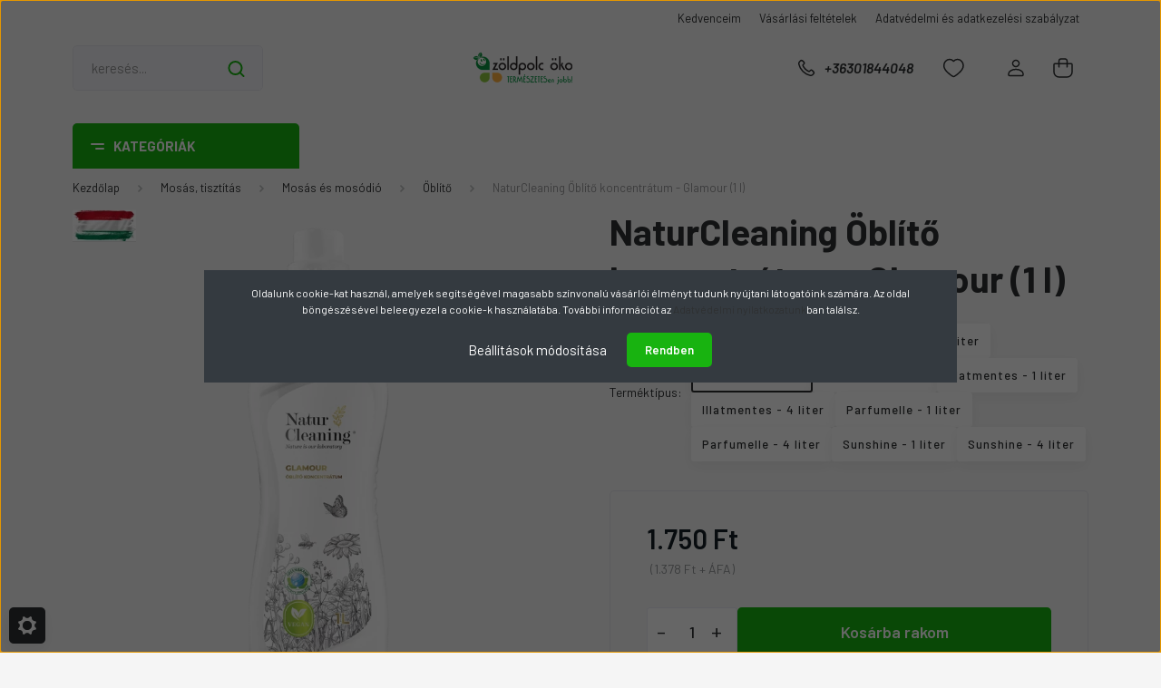

--- FILE ---
content_type: text/html; charset=UTF-8
request_url: https://www.zoldpolc.hu/naturcleaning-oblito-koncentratum-glamour-1-l-9944
body_size: 47247
content:
<!DOCTYPE html>
<html lang="hu" dir="ltr">
<head>
    <title>NaturCleaning Öblítő koncentrátum - Glamour (1 l)</title>
    <meta charset="utf-8">
    <meta name="keywords" content="NaturCleaning Öblítő koncentrátum - Glamour (1 l), Öblítő, shea vaj, kozmetikai alapanyag, szelektív hulladékgyűjtő, környezetbarát mosás, víztakarékosság">
    <meta name="description" content="Luxus parfümöket idéző illatú, természetes öblítő koncentrátum.">
    <meta name="robots" content="index, follow">
    <link rel="image_src" href="https://zoldpolc.cdn.shoprenter.hu/custom/zoldpolc/image/data/product/NatureCleaning/NaturClenaning_Glamour-oblito-koncentratum_1l.png.webp?lastmod=1715867659.1698530513">
    <meta property="og:title" content="NaturCleaning Öblítő koncentrátum - Glamour (1 l)" />
    <meta property="og:type" content="product" />
    <meta property="og:url" content="https://www.zoldpolc.hu/naturcleaning-oblito-koncentratum-glamour-1-l-9944" />
    <meta property="og:image" content="https://zoldpolc.cdn.shoprenter.hu/custom/zoldpolc/image/cache/w1910h1000/product/NatureCleaning/NaturClenaning_Glamour-oblito-koncentratum_1l.png.webp?lastmod=1715867659.1698530513" />
    <meta property="og:description" content="Öblítő koncentrátum, gazdaságosan adagolható, kellemes illatú." />
    <link href="https://zoldpolc.cdn.shoprenter.hu/custom/zoldpolc/image/data/ZP_favikon.jpg?lastmod=1471531108.1698530513" rel="icon" />
    <link href="https://zoldpolc.cdn.shoprenter.hu/custom/zoldpolc/image/data/ZP_favikon.jpg?lastmod=1471531108.1698530513" rel="apple-touch-icon" />
    <base href="https://www.zoldpolc.hu:443" />

    <meta name="viewport" content="width=device-width, initial-scale=1, maximum-scale=1, user-scalable=0">
            <link href="https://www.zoldpolc.hu/naturcleaning-oblito-koncentratum-glamour-1-l-9944" rel="canonical">
    
            
                <link rel="preconnect" href="https://fonts.gstatic.com" />
    <link rel="preload" as="style" href="https://fonts.googleapis.com/css2?family=Barlow:ital,wght@0,300;0,400;0,500;0,600;0,700;1,300;1,400;1,500;1,600;1,700&display=swap" />
    <link rel="stylesheet" href="https://fonts.googleapis.com/css2?family=Barlow:ital,wght@0,300;0,400;0,500;0,600;0,700;1,300;1,400;1,500;1,600;1,700&display=swap" media="print" onload="this.media='all'" />
    <noscript>
        <link rel="stylesheet" href="https://fonts.googleapis.com/css2?family=Barlow:ital,wght@0,300;0,400;0,500;0,600;0,700;1,300;1,400;1,500;1,600;1,700&display=swap" />
    </noscript>
    <link href="https://cdnjs.cloudflare.com/ajax/libs/fancybox/3.5.7/jquery.fancybox.min.css" rel="stylesheet" media="print" onload="this.media='all'"/>

            <link rel="stylesheet" href="https://zoldpolc.cdn.shoprenter.hu/custom/zoldpolc/catalog/view/theme/madrid_global/style/1767723329.1689691390.1740559946.1698526700.css?v=null.1698530513" media="all">
        <script>
        window.nonProductQuality = 80;
    </script>
    <script src="https://zoldpolc.cdn.shoprenter.hu/catalog/view/javascript/jquery/jquery-1.10.2.min.js?v=1484139539"></script>

            
    
    <!-- Header JavaScript codes -->
            <script src="https://zoldpolc.cdn.shoprenter.hu/web/compiled/js/countdown.js?v=1769602145"></script>
                    <script src="https://zoldpolc.cdn.shoprenter.hu/web/compiled/js/base.js?v=1769602145"></script>
                    <script src="https://zoldpolc.cdn.shoprenter.hu/web/compiled/js/before_starter2_head.js?v=1769602145"></script>
                    <script src="https://zoldpolc.cdn.shoprenter.hu/web/compiled/js/before_starter2_productpage.js?v=1769602145"></script>
                    <script src="https://zoldpolc.cdn.shoprenter.hu/web/compiled/js/productreview.js?v=1769602145"></script>
                    <script src="https://zoldpolc.cdn.shoprenter.hu/web/compiled/js/nanobar.js?v=1769602145"></script>
                    <!-- Header jQuery onLoad scripts -->
    <script>window.countdownFormat='%D:%H:%M:%S';var BASEURL='https://www.zoldpolc.hu';Currency={"symbol_left":"","symbol_right":" Ft","decimal_place":0,"decimal_point":",","thousand_point":".","currency":"HUF","value":1};var ShopRenter=ShopRenter||{};ShopRenter.product={"id":9944,"sku":"CUD-100017","currency":"HUF","unitName":"db","price":1750,"name":"NaturCleaning \u00d6bl\u00edt\u0151 koncentr\u00e1tum - Glamour (1 l)","brand":"NaturCleaning","currentVariant":{"Term\u00e9kt\u00edpus:":"Glamour - 1 liter"},"parent":{"id":9941,"sku":"CUD-100017FS","unitName":"db","price":1750,"name":"NaturCleaning \u00d6bl\u00edt\u0151 koncentr\u00e1tum - Glamour (1 l)"}};function setAutoHelpTitles(){$('.autohelp[title]').each(function(){if(!$(this).parents('.aurora-scroll-mode').length){$(this).attr('rel',$(this).attr('title'));$(this).removeAttr('title');$(this).qtip({content:{text:$(this).attr('rel')},hide:{fixed:true},position:{corner:{target:'topMiddle',tooltip:'bottomMiddle'},adjust:{screen:true}},style:{border:{color:'#cccccc'},background:'#ffffff',width:200}});}});}
$(document).ready(function(){setAutoHelpTitles();});$(window).load(function(){var init_boughtwith_Scroller=function(){$("#boughtwith .aurora-scroll-click-mode").each(function(){var max=0;$(this).find($(".list_prouctname")).each(function(){var h=$(this).height();max=h>max?h:max;});$(this).find($(".list_prouctname")).each(function(){$(this).height(max);});});$("#boughtwith .aurora-scroll-click-mode").auroraScroll({autoMode:"click",frameRate:60,speed:2.5,direction:-1,elementClass:"product-snapshot",pauseAfter:false,horizontal:true,visible:1,arrowsPosition:1},function(){initAurora();});}
init_boughtwith_Scroller();});</script><script src="https://zoldpolc.cdn.shoprenter.hu/web/compiled/js/vue/manifest.bundle.js?v=1769602142"></script><script>var ShopRenter=ShopRenter||{};ShopRenter.onCartUpdate=function(callable){document.addEventListener('cartChanged',callable)};ShopRenter.onItemAdd=function(callable){document.addEventListener('AddToCart',callable)};ShopRenter.onItemDelete=function(callable){document.addEventListener('deleteCart',callable)};ShopRenter.onSearchResultViewed=function(callable){document.addEventListener('AuroraSearchResultViewed',callable)};ShopRenter.onSubscribedForNewsletter=function(callable){document.addEventListener('AuroraSubscribedForNewsletter',callable)};ShopRenter.onCheckoutInitiated=function(callable){document.addEventListener('AuroraCheckoutInitiated',callable)};ShopRenter.onCheckoutShippingInfoAdded=function(callable){document.addEventListener('AuroraCheckoutShippingInfoAdded',callable)};ShopRenter.onCheckoutPaymentInfoAdded=function(callable){document.addEventListener('AuroraCheckoutPaymentInfoAdded',callable)};ShopRenter.onCheckoutOrderConfirmed=function(callable){document.addEventListener('AuroraCheckoutOrderConfirmed',callable)};ShopRenter.onCheckoutOrderPaid=function(callable){document.addEventListener('AuroraOrderPaid',callable)};ShopRenter.onCheckoutOrderPaidUnsuccessful=function(callable){document.addEventListener('AuroraOrderPaidUnsuccessful',callable)};ShopRenter.onProductPageViewed=function(callable){document.addEventListener('AuroraProductPageViewed',callable)};ShopRenter.onMarketingConsentChanged=function(callable){document.addEventListener('AuroraMarketingConsentChanged',callable)};ShopRenter.onCustomerRegistered=function(callable){document.addEventListener('AuroraCustomerRegistered',callable)};ShopRenter.onCustomerLoggedIn=function(callable){document.addEventListener('AuroraCustomerLoggedIn',callable)};ShopRenter.onCustomerUpdated=function(callable){document.addEventListener('AuroraCustomerUpdated',callable)};ShopRenter.onCartPageViewed=function(callable){document.addEventListener('AuroraCartPageViewed',callable)};ShopRenter.customer={"userId":0,"userClientIP":"52.14.70.155","userGroupId":8,"customerGroupTaxMode":"gross","customerGroupPriceMode":"gross_net_tax","email":"","phoneNumber":"","name":{"firstName":"","lastName":""}};ShopRenter.theme={"name":"madrid_global","family":"madrid","parent":""};ShopRenter.shop={"name":"zoldpolc","locale":"hu","currency":{"code":"HUF","rate":1},"domain":"zoldpolc.myshoprenter.hu"};ShopRenter.page={"route":"product\/product","queryString":"naturcleaning-oblito-koncentratum-glamour-1-l-9944"};ShopRenter.formSubmit=function(form,callback){callback();};let loadedAsyncScriptCount=0;function asyncScriptLoaded(position){loadedAsyncScriptCount++;if(position==='body'){if(document.querySelectorAll('.async-script-tag').length===loadedAsyncScriptCount){if(/complete|interactive|loaded/.test(document.readyState)){document.dispatchEvent(new CustomEvent('asyncScriptsLoaded',{}));}else{document.addEventListener('DOMContentLoaded',()=>{document.dispatchEvent(new CustomEvent('asyncScriptsLoaded',{}));});}}}}</script><script type="text/javascript"async class="async-script-tag"onload="asyncScriptLoaded('header')"src="https://onsite.optimonk.com/script.js?account=2849"></script><script type="text/javascript"async class="async-script-tag"onload="asyncScriptLoaded('header')"src="https://static2.rapidsearch.dev/resultpage.js?shop=zoldpolc.shoprenter.hu"></script><script type="text/javascript"src="https://zoldpolc.cdn.shoprenter.hu/web/compiled/js/vue/customerEventDispatcher.bundle.js?v=1769602142"></script>                
            
            <script>window.dataLayer=window.dataLayer||[];function gtag(){dataLayer.push(arguments)};var ShopRenter=ShopRenter||{};ShopRenter.config=ShopRenter.config||{};ShopRenter.config.googleConsentModeDefaultValue="denied";</script>                        <script type="text/javascript" src="https://zoldpolc.cdn.shoprenter.hu/web/compiled/js/vue/googleConsentMode.bundle.js?v=1769602142"></script>

            <!-- Facebook Pixel Code -->
<script>
!function(f,b,e,v,n,t,s){if(f.fbq)return;n=f.fbq=function(){n.callMethod?
n.callMethod.apply(n,arguments):n.queue.push(arguments)};if(!f._fbq)f._fbq=n;
n.push=n;n.loaded=!0;n.version='2.0';n.queue=[];t=b.createElement(e);t.async=!0;
t.src=v;s=b.getElementsByTagName(e)[0];s.parentNode.insertBefore(t,s)}(window,
document,'script','https://connect.facebook.net/en_US/fbevents.js');
fbq('consent', 'revoke');
fbq('init', '527727730697429');
fbq('track', 'PageView');
document.addEventListener('AuroraProductPageViewed', function(auroraEvent) {
                    fbq('track', 'ViewContent', {
                        content_type: 'product',
                        content_ids: [auroraEvent.detail.product.id.toString()],
                        value: parseFloat(auroraEvent.detail.product.grossUnitPrice),
                        currency: auroraEvent.detail.product.currency
                    }, {
                        eventID: auroraEvent.detail.event.id
                    });
                });
document.addEventListener('AuroraAddedToCart', function(auroraEvent) {
    var fbpId = [];
    var fbpValue = 0;
    var fbpCurrency = '';

    auroraEvent.detail.products.forEach(function(item) {
        fbpValue += parseFloat(item.grossUnitPrice) * item.quantity;
        fbpId.push(item.id);
        fbpCurrency = item.currency;
    });


    fbq('track', 'AddToCart', {
        content_ids: fbpId,
        content_type: 'product',
        value: fbpValue,
        currency: fbpCurrency
    }, {
        eventID: auroraEvent.detail.event.id
    });
})
window.addEventListener('AuroraMarketingCookie.Changed', function(event) {
            let consentStatus = event.detail.isAccepted ? 'grant' : 'revoke';
            if (typeof fbq === 'function') {
                fbq('consent', consentStatus);
            }
        });
</script>
<noscript><img height="1" width="1" style="display:none"
src="https://www.facebook.com/tr?id=527727730697429&ev=PageView&noscript=1"
/></noscript>
<!-- DO NOT MODIFY -->
<!-- End Facebook Pixel Code -->
            <!-- Google Tag Manager -->
<script>(function(w,d,s,l,i){w[l]=w[l]||[];w[l].push({'gtm.start':
new Date().getTime(),event:'gtm.js'});var f=d.getElementsByTagName(s)[0],
j=d.createElement(s),dl=l!='dataLayer'?'&l='+l:'';j.async=true;j.src=
'https://www.googletagmanager.com/gtm.js?id='+i+dl;f.parentNode.insertBefore(j,f);
})(window,document,'script','dataLayer','GTM-TGPCH34');</script>
<!-- End Google Tag Manager -->
            <!-- Google remarketingcímke-kód -->
<!--------------------------------------------------
A remarketingcímkék nem társíthatók személyazonosításra alkalmas adatokkal, és nem helyezhetők el érzékeny kategóriához kapcsolódó oldalakon. A címke beállításával kapcsolatban további információt és útmutatást a következő címen olvashat: http://google.com/ads/remarketingsetup
--------------------------------------------------->
<script type="text/javascript">
/* <![CDATA[ */
var google_conversion_id = 1010475891;
var google_custom_params = window.google_tag_params;
var google_remarketing_only = true;
/* ]]> */
</script>
<script type="text/javascript" src="//www.googleadservices.com/pagead/conversion.js">
</script>
<noscript>
<div style="display:inline;">
<img height="1" width="1" style="border-style:none;" alt="" src="//googleads.g.doubleclick.net/pagead/viewthroughconversion/1010475891/?value=0&guid=ON&script=0"/>
</div>
</noscript>

            
                <!--Global site tag(gtag.js)--><script async src="https://www.googletagmanager.com/gtag/js?id=AW-1010475891"></script><script>window.dataLayer=window.dataLayer||[];function gtag(){dataLayer.push(arguments);}
gtag('js',new Date());gtag('config','AW-1010475891',{"allow_enhanced_conversions":true});gtag('config','G-4DMXC1V6SW');</script>                                <script type="text/javascript" src="https://zoldpolc.cdn.shoprenter.hu/web/compiled/js/vue/GA4EventSender.bundle.js?v=1769602142"></script>

    
    
</head>

    
<body id="body" class="page-body one-pic-element product-page-body madrid_global-body desktop-device-body vertical-category-menu " role="document">
<script>ShopRenter.theme.breakpoints={'xs':0,'sm':576,'md':768,'lg':992,'xl':1200,'xxl':1400}</script><!--Google Tag Manager(noscript)--><noscript><iframe src="https://www.googletagmanager.com/ns.html?id=GTM-TGPCH34"
height="0"width="0"style="display:none;visibility:hidden"></iframe></noscript><!--End Google Tag Manager(noscript)--><div id="fb-root"></div><script>(function(d,s,id){var js,fjs=d.getElementsByTagName(s)[0];if(d.getElementById(id))return;js=d.createElement(s);js.id=id;js.src="//connect.facebook.net/hu_HU/sdk/xfbml.customerchat.js#xfbml=1&version=v2.12&autoLogAppEvents=1";fjs.parentNode.insertBefore(js,fjs);}(document,"script","facebook-jssdk"));</script>
                    

<!-- cached -->    <div class="nanobar-cookie-cog d-flex-center rounded js-hidden-nanobar-button">
        <svg width="20" height="20" viewBox="0 0 20 20" fill="none" xmlns="http://www.w3.org/2000/svg">
    <path d="M18.0781 10C18.0781 8.75521 18.849 7.77083 20 7.09375C19.7917 6.40104 19.5156 5.72917 19.1771 5.10417C17.8802 5.44271 16.8333 4.9375 15.9479 4.05208C15.0677 3.17187 14.7969 2.11979 15.1354 0.822917C14.5104 0.484375 13.8437 0.208333 13.1458 0C12.4687 1.15625 11.25 1.92187 10 1.92187C8.75521 1.92187 7.53125 1.15625 6.85417 0C6.15625 0.208333 5.48958 0.484375 4.86458 0.822917C5.20312 2.11979 4.93229 3.16667 4.05208 4.05208C3.17187 4.93229 2.11979 5.44271 0.828125 5.10417C0.484375 5.72917 0.208333 6.39583 0 7.09375C1.15625 7.77083 1.92708 8.75521 1.92708 10C1.92708 11.2448 1.15625 12.4687 0 13.1458C0.208333 13.8437 0.484375 14.5104 0.822917 15.1354C2.11979 14.7969 3.16667 15.0677 4.04687 15.9479C4.93229 16.8281 5.19792 17.8802 4.85937 19.1771C5.48958 19.5156 6.15104 19.7917 6.84896 20C7.52604 18.8437 8.75 18.0781 9.99479 18.0781C11.2396 18.0781 12.4635 18.8437 13.1406 20C13.8385 19.7917 14.5052 19.5156 15.1302 19.1771C14.7917 17.8802 15.0625 16.8333 15.9427 15.9479C16.8229 15.0677 17.875 14.5573 19.1719 14.8958C19.5104 14.2656 19.7865 13.599 19.9948 12.9062C18.8437 12.2292 18.0781 11.2448 18.0781 10ZM10 15.1198C7.17708 15.1198 4.88021 12.8281 4.88021 10C4.88021 7.17187 7.17187 4.88021 10 4.88021C12.8281 4.88021 15.1198 7.17187 15.1198 10C15.1198 12.8281 12.8281 15.1198 10 15.1198Z" fill="currentColor"/>
</svg>

    </div>
<div class="Fixed nanobar bg-dark js-nanobar-first-login">
    <div class="container nanobar-container">
        <div class="row flex-column flex-sm-row">
            <div class="col-12 col-sm-6 col-lg-8 nanobar-text-cookies align-self-center text-sm-left">
                Oldalunk cookie-kat használ, amelyek segítségével magasabb színvonalú vásárlói élményt tudunk nyújtani látogatóink számára. Az oldal böngészésével beleegyezel a cookie-k használatába. További információt az <a href="/adatvedelmi-nyilatkozat-18" target="_blank">Adatvédelmi nyilatkozatunk</a>ban találsz.
            </div>
            <div class="col-12 col-sm-6 col-lg-4 nanobar-buttons m-sm-0 text-center text-sm-right">
                <a href="#" class="btn btn-link nanobar-settings-button js-nanobar-settings-button">
                    Beállítások módosítása
                </a>
                <a href="#" class="btn btn-primary nanobar-btn js-nanobar-close-cookies" data-button-save-text="Beállítások mentése">
                    Rendben
                </a>
            </div>
        </div>
        <div class="nanobar-cookies js-nanobar-cookies flex-column flex-sm-row text-left pt-3 mt-3" style="display: none;">
            <div class="form-check pt-2 pb-2 pr-2 mb-0">
                <input class="form-check-input" type="checkbox" name="required_cookies" disabled checked />
                <label class="form-check-label">
                    Szükséges cookie-k
                    <div class="cookies-help-text text-muted">
                        Ezek a cookie-k segítenek abban, hogy a webáruház használható és működőképes legyen.
                    </div>
                </label>
            </div>
            <div class="form-check pt-2 pb-2 pr-2 mb-0">
                <input class="form-check-input js-nanobar-marketing-cookies" type="checkbox" name="marketing_cookies"
                         checked />
                <label class="form-check-label">
                    Marketing cookie-k
                    <div class="cookies-help-text text-muted">
                        Ezeket a cookie-k segítenek abban, hogy az Ön érdeklődési körének megfelelő reklámokat és termékeket jelenítsük meg a webáruházban.
                    </div>
                </label>
            </div>
        </div>
    </div>
</div>

<script>
    (function ($) {
        $(document).ready(function () {
            new AuroraNanobar.FirstLogNanobarCheckbox(jQuery('.js-nanobar-first-login'), 'modal');
        });
    })(jQuery);
</script>
<!-- /cached -->

                <!-- page-wrap -->

                <div class="page-wrap">
                                                

    <header class="sticky-head">
        <div class="sticky-head-inner">
                    <div class="header-top-line">
                <div class="container">
                    <div class="header-top d-flex justify-content-end">
                        <!-- cached -->
    <ul class="nav headermenu-list">
                    <li class="nav-item">
                <a href="https://www.zoldpolc.hu/index.php?route=wishlist/wishlist"
                   target="_self"
                   class="nav-link "
                    title=" Kedvenceim"
                >
                     Kedvenceim
                </a>
                            </li>
                    <li class="nav-item">
                <a href="https://www.zoldpolc.hu/vasarlasi_feltetelek_5"
                   target="_self"
                   class="nav-link "
                    title="Vásárlási feltételek"
                >
                    Vásárlási feltételek
                </a>
                            </li>
                    <li class="nav-item">
                <a href="https://www.zoldpolc.hu/adatvedelmi-nyilatkozat-3"
                   target="_self"
                   class="nav-link "
                    title="Adatvédelmi és adatkezelési szabályzat"
                >
                    Adatvédelmi és adatkezelési szabályzat
                </a>
                            </li>
            </ul>
    <!-- /cached -->
                        
                        
                    </div>
                </div>
            </div>
            <div class="header-middle-line logo-center-design">
                <div class="container">
                    <div class="header-middle">
                        <nav class="navbar navbar-expand-lg">
                            <button id="js-hamburger-icon" class="d-flex d-lg-none" title="Menü">
                                <div class="hamburger-icon position-relative">
                                    <div class="hamburger-icon-line position-absolute line-1"></div>
                                    <div class="hamburger-icon-line position-absolute line-3"></div>
                                </div>
                            </button>
                                                            
<div class="dropdown search-module d-flex">
    <div class="input-group">
        <input class="form-control disableAutocomplete" type="text" placeholder="keresés..." value=""
               id="filter_keyword" 
               onclick="this.value=(this.value==this.defaultValue)?'':this.value;"/>
        <div class="input-group-append">
            <button title="Keresés" class="btn btn-link" onclick="moduleSearch();">
                <svg width="19" height="18" viewBox="0 0 19 18" fill="none" xmlns="http://www.w3.org/2000/svg">
    <path d="M17.4492 17L13.4492 13M8.47698 15.0555C4.59557 15.0555 1.44922 11.9092 1.44922 8.02776C1.44922 4.14635 4.59557 1 8.47698 1C12.3584 1 15.5047 4.14635 15.5047 8.02776C15.5047 11.9092 12.3584 15.0555 8.47698 15.0555Z" stroke="currentColor" stroke-width="2" stroke-linecap="round" stroke-linejoin="round"/>
</svg>

            </button>
        </div>
    </div>

    <input type="hidden" id="filter_description" value="1"/>
    <input type="hidden" id="search_shopname" value="zoldpolc"/>
    <div id="results" class="dropdown-menu search-results p-0"></div>
</div>



                                <!-- cached -->
    <a class="navbar-brand" href="/"><img style="border: 0; max-width: 220px;" src="https://zoldpolc.cdn.shoprenter.hu/custom/zoldpolc/image/cache/w220h100m00/ceglogo.png?v=1698526561" title="Zöldpolc ökoáruház" alt="Zöldpolc ökoáruház" /></a>
<!-- /cached -->
                                                                                    <a class="nav-link header-phone-box header-middle-right-link d-none d-lg-flex" href="tel:+36301844048">
                                <svg width="24" height="24" viewBox="0 0 24 24" fill="none" xmlns="http://www.w3.org/2000/svg">
    <path fill-rule="evenodd" clip-rule="evenodd" d="M10.8561 13.1444C9.68615 11.9744 8.80415 10.6644 8.21815 9.33536C8.09415 9.05436 8.16715 8.72536 8.38415 8.50836L9.20315 7.69036C9.87415 7.01936 9.87415 6.07036 9.28815 5.48436L8.11415 4.31036C7.33315 3.52936 6.06715 3.52936 5.28615 4.31036L4.63415 4.96236C3.89315 5.70336 3.58415 6.77236 3.78415 7.83236C4.27815 10.4454 5.79615 13.3064 8.24515 15.7554C10.6941 18.2044 13.5551 19.7224 16.1681 20.2164C17.2281 20.4164 18.2971 20.1074 19.0381 19.3664L19.6891 18.7154C20.4701 17.9344 20.4701 16.6684 19.6891 15.8874L18.5161 14.7144C17.9301 14.1284 16.9801 14.1284 16.3951 14.7144L15.4921 15.6184C15.2751 15.8354 14.9461 15.9084 14.6651 15.7844C13.3361 15.1974 12.0261 14.3144 10.8561 13.1444Z" stroke="currentColor" stroke-width="1.5" stroke-linecap="round" stroke-linejoin="round"/>
</svg>

                                +36301844048
                            </a>
                                                                                    <div id="js-wishlist-module-wrapper">
                                <hx:include src="/_fragment?_path=_format%3Dhtml%26_locale%3Den%26_controller%3Dmodule%252Fwishlist&amp;_hash=jcF464NtoflcBCBAbhv4z7sOu27TYtVZQMJMLNTILnw%3D"></hx:include>
                            </div>
                                                        <!-- cached -->
    <ul class="nav login-list">
                    <li class="nav-item">
                <a class="nav-link header-middle-right-link" href="index.php?route=account/login" title="Belépés / Regisztráció">
                    <span class="header-user-icon">
                        <svg width="18" height="20" viewBox="0 0 18 20" fill="none" xmlns="http://www.w3.org/2000/svg">
    <path fill-rule="evenodd" clip-rule="evenodd" d="M11.4749 2.52513C12.8417 3.89197 12.8417 6.10804 11.4749 7.47488C10.1081 8.84172 7.89199 8.84172 6.52515 7.47488C5.15831 6.10804 5.15831 3.89197 6.52515 2.52513C7.89199 1.15829 10.1081 1.15829 11.4749 2.52513Z" stroke="currentColor" stroke-width="1.5" stroke-linecap="round" stroke-linejoin="round"/>
    <path fill-rule="evenodd" clip-rule="evenodd" d="M1 16.5V17.5C1 18.052 1.448 18.5 2 18.5H16C16.552 18.5 17 18.052 17 17.5V16.5C17 13.474 13.048 11.508 9 11.508C4.952 11.508 1 13.474 1 16.5Z" stroke="currentColor" stroke-width="1.5" stroke-linecap="round" stroke-linejoin="round"/>
</svg>

                    </span>
                </a>
            </li>
            </ul>
<!-- /cached -->
                            <div id="header-cart-wrapper">
                                <div id="js-cart">
                                    <hx:include src="/_fragment?_path=_format%3Dhtml%26_locale%3Den%26_controller%3Dmodule%252Fcart&amp;_hash=%2BUgirxqXLIfPjmXKzq%2F592muObTsluqAPTOc%2BJsdnH4%3D"></hx:include>
                                </div>
                            </div>
                        </nav>
                    </div>
                </div>
            </div>
            <div class="header-bottom-line d-none d-lg-block">
                <div class="container">
                    


                    
            <div id="module_category_wrapper" class="module-category-wrapper">
        <div id="category" class="module content-module header-position category-module" >
                    <div class="module-head">
                            <span class="category-menu-hamburger-icon"></span>
                        <div class="module-head-title">Kategóriák</div>
        </div>
            <div class="module-body">
                    <div id="category-nav">
        

    <ul class="nav nav-pills category category-menu sf-menu sf-horizontal cached">
        <li id="cat_258" class="nav-item item category-list module-list even">
    <a href="https://www.zoldpolc.hu/akcios_termekek" class="nav-link">
                <span>Akciók</span>
    </a>
    </li><li id="cat_93" class="nav-item item category-list module-list parent odd">
    <a href="https://www.zoldpolc.hu/szepseg-es-higienia-93" class="nav-link">
                <span>Szépség, higiénia</span>
    </a>
            <ul class="nav flex-column children"><li id="cat_115" class="nav-item item category-list module-list parent even">
    <a href="https://www.zoldpolc.hu/szepseg-es-higienia-93/natur-kozmetikum-alapanyagok-115" class="nav-link">
                <span>Natúr kozmetikum alapanyagok</span>
    </a>
            <ul class="nav flex-column children"><li id="cat_244" class="nav-item item category-list module-list even">
    <a href="https://www.zoldpolc.hu/szepseg-es-higienia-93/natur-kozmetikum-alapanyagok-115/egyeb-alapanyag-244" class="nav-link">
                <span>Egyéb alapanyag</span>
    </a>
    </li><li id="cat_256" class="nav-item item category-list module-list odd">
    <a href="https://www.zoldpolc.hu/szepseg-es-higienia-93/natur-kozmetikum-alapanyagok-115/emulgeator-tartositoszer-256" class="nav-link">
                <span>Emulgeátor, tartósítószer</span>
    </a>
    </li><li id="cat_243" class="nav-item item category-list module-list even">
    <a href="https://www.zoldpolc.hu/szepseg-es-higienia-93/natur-kozmetikum-alapanyagok-115/illoolaj-243" class="nav-link">
                <span>Illóolaj</span>
    </a>
    </li><li id="cat_252" class="nav-item item category-list module-list odd">
    <a href="https://www.zoldpolc.hu/szepseg-es-higienia-93/natur-kozmetikum-alapanyagok-115/novenyi-olaj-kivonat-252" class="nav-link">
                <span>Növényi olaj, kivonat</span>
    </a>
    </li><li id="cat_240" class="nav-item item category-list module-list even">
    <a href="https://www.zoldpolc.hu/szepseg-es-higienia-93/natur-kozmetikum-alapanyagok-115/novenyi-zsir-240" class="nav-link">
                <span>Növényi zsír, vaj</span>
    </a>
    </li><li id="cat_255" class="nav-item item category-list module-list odd">
    <a href="https://www.zoldpolc.hu/szepseg-es-higienia-93/natur-kozmetikum-alapanyagok-115/szinezek-dekoracio-255" class="nav-link">
                <span>Színezék, dekoráció</span>
    </a>
    </li></ul>
    </li><li id="cat_199" class="nav-item item category-list module-list parent odd">
    <a href="https://www.zoldpolc.hu/szepseg-es-higienia-93/kozmetikum-keszites-kellekek-199" class="nav-link">
                <span>Kozmetikum készítés kellékek</span>
    </a>
            <ul class="nav flex-column children"><li id="cat_241" class="nav-item item category-list module-list even">
    <a href="https://www.zoldpolc.hu/szepseg-es-higienia-93/kozmetikum-keszites-kellekek-199/egyeb-tarolok-241" class="nav-link">
                <span>Egyéb tárolók, kellékek</span>
    </a>
    </li><li id="cat_254" class="nav-item item category-list module-list odd">
    <a href="https://www.zoldpolc.hu/szepseg-es-higienia-93/kozmetikum-keszites-kellekek-199/szappankeszites-254" class="nav-link">
                <span>Szappankészítés</span>
    </a>
    </li><li id="cat_242" class="nav-item item category-list module-list even">
    <a href="https://www.zoldpolc.hu/szepseg-es-higienia-93/kozmetikum-keszites-kellekek-199/tegelyek-242" class="nav-link">
                <span>Tégelyek</span>
    </a>
    </li></ul>
    </li><li id="cat_94" class="nav-item item category-list module-list parent even">
    <a href="https://www.zoldpolc.hu/szepseg-es-higienia-93/kozmetikum-94" class="nav-link">
                <span>Kozmetikum</span>
    </a>
            <ul class="nav flex-column children"><li id="cat_259" class="nav-item item category-list module-list even">
    <a href="https://www.zoldpolc.hu/szepseg-es-higienia-93/kozmetikum-94/testapolas-115" class="nav-link">
                <span>Testápolás</span>
    </a>
    </li><li id="cat_114" class="nav-item item category-list module-list odd">
    <a href="https://www.zoldpolc.hu/szepseg-es-higienia-93/kozmetikum-94/arcapolas-114" class="nav-link">
                <span>Arcápolás</span>
    </a>
    </li><li id="cat_159" class="nav-item item category-list module-list even">
    <a href="https://www.zoldpolc.hu/szepseg-es-higienia-93/kozmetikum-94/henna-hajfestes-159" class="nav-link">
                <span>Henna hajfestés</span>
    </a>
    </li><li id="cat_128" class="nav-item item category-list module-list odd">
    <a href="https://www.zoldpolc.hu/szepseg-es-higienia-93/kozmetikum-94/hajapolas-128" class="nav-link">
                <span>Hajápolás</span>
    </a>
    </li><li id="cat_151" class="nav-item item category-list module-list even">
    <a href="https://www.zoldpolc.hu/szepseg-es-higienia-93/kozmetikum-94/szemapolas-151" class="nav-link">
                <span>Szemápolás</span>
    </a>
    </li><li id="cat_163" class="nav-item item category-list module-list odd">
    <a href="https://www.zoldpolc.hu/szepseg-es-higienia-93/kozmetikum-94/gyermekapolas-163" class="nav-link">
                <span>Gyermekápolás</span>
    </a>
    </li><li id="cat_95" class="nav-item item category-list module-list even">
    <a href="https://www.zoldpolc.hu/szepseg-es-higienia-93/kozmetikum-94/alakformalas-95" class="nav-link">
                <span>Alakformálás</span>
    </a>
    </li><li id="cat_124" class="nav-item item category-list module-list odd">
    <a href="https://www.zoldpolc.hu/szepseg-es-higienia-93/kozmetikum-94/ajakapolas-124" class="nav-link">
                <span>Ajakápolás</span>
    </a>
    </li><li id="cat_97" class="nav-item item category-list module-list even">
    <a href="https://www.zoldpolc.hu/szepseg-es-higienia-93/kozmetikum-94/kez-es-labapolas-97" class="nav-link">
                <span>Kéz- és lábápolás</span>
    </a>
    </li><li id="cat_165" class="nav-item item category-list module-list odd">
    <a href="https://www.zoldpolc.hu/szepseg-es-higienia-93/kozmetikum-94/borotvalkozas-165" class="nav-link">
                <span>Borotválkozás</span>
    </a>
    </li><li id="cat_103" class="nav-item item category-list module-list even">
    <a href="https://www.zoldpolc.hu/szepseg-es-higienia-93/kozmetikum-94/sportkrem-103" class="nav-link">
                <span>Sportkrém</span>
    </a>
    </li></ul>
    </li><li id="cat_98" class="nav-item item category-list module-list parent odd">
    <a href="https://www.zoldpolc.hu/szepseg-es-higienia-93/olajok-es-masszazs-98" class="nav-link">
                <span>Olajok és masszázs</span>
    </a>
            <ul class="nav flex-column children"><li id="cat_127" class="nav-item item category-list module-list even">
    <a href="https://www.zoldpolc.hu/szepseg-es-higienia-93/olajok-es-masszazs-98/illoolaj-127" class="nav-link">
                <span>Illóolaj készítmények</span>
    </a>
    </li><li id="cat_119" class="nav-item item category-list module-list odd">
    <a href="https://www.zoldpolc.hu/szepseg-es-higienia-93/olajok-es-masszazs-98/masszazsolaj-119" class="nav-link">
                <span>Masszázsolaj</span>
    </a>
    </li><li id="cat_99" class="nav-item item category-list module-list even">
    <a href="https://www.zoldpolc.hu/szepseg-es-higienia-93/olajok-es-masszazs-98/masszazskrem-99" class="nav-link">
                <span>Masszázskrém</span>
    </a>
    </li><li id="cat_126" class="nav-item item category-list module-list odd">
    <a href="https://www.zoldpolc.hu/szepseg-es-higienia-93/olajok-es-masszazs-98/furdoolaj-126" class="nav-link">
                <span>Fürdőolaj</span>
    </a>
    </li></ul>
    </li><li id="cat_120" class="nav-item item category-list module-list parent even">
    <a href="https://www.zoldpolc.hu/szepseg-es-higienia-93/higienia-120" class="nav-link">
                <span>Higiénia</span>
    </a>
            <ul class="nav flex-column children"><li id="cat_303" class="nav-item item category-list module-list even">
    <a href="https://www.zoldpolc.hu/szepseg-es-higienia-93/higienia-120/szajmaszk-303" class="nav-link">
                <span>Szájmaszk</span>
    </a>
    </li><li id="cat_307" class="nav-item item category-list module-list odd">
    <a href="https://www.zoldpolc.hu/szepseg-es-higienia-93/higienia-120/tisztalkodo-eszkozok-307" class="nav-link">
                <span>Tisztálkodó eszközök</span>
    </a>
    </li><li id="cat_144" class="nav-item item category-list module-list even">
    <a href="https://www.zoldpolc.hu/szepseg-es-higienia-93/higienia-120/izzadasgatlo-es-sebkezeles-144" class="nav-link">
                <span>Izzadásgátló és sebkezelés</span>
    </a>
    </li><li id="cat_121" class="nav-item item category-list module-list odd">
    <a href="https://www.zoldpolc.hu/szepseg-es-higienia-93/higienia-120/szappan-121" class="nav-link">
                <span>Szappan</span>
    </a>
    </li><li id="cat_125" class="nav-item item category-list module-list even">
    <a href="https://www.zoldpolc.hu/szepseg-es-higienia-93/higienia-120/fogmosas-125" class="nav-link">
                <span>Fogmosás</span>
    </a>
    </li><li id="cat_122" class="nav-item item category-list module-list odd">
    <a href="https://www.zoldpolc.hu/szepseg-es-higienia-93/higienia-120/sampon-122" class="nav-link">
                <span>Sampon</span>
    </a>
    </li><li id="cat_123" class="nav-item item category-list module-list even">
    <a href="https://www.zoldpolc.hu/szepseg-es-higienia-93/higienia-120/tusfurdo-es-furdes-123" class="nav-link">
                <span>Tusfürdő és fürdés</span>
    </a>
    </li><li id="cat_143" class="nav-item item category-list module-list odd">
    <a href="https://www.zoldpolc.hu/szepseg-es-higienia-93/higienia-120/noi-higienia-143" class="nav-link">
                <span>Intim termékek</span>
    </a>
    </li></ul>
    </li><li id="cat_96" class="nav-item item category-list module-list odd">
    <a href="https://www.zoldpolc.hu/szepseg-es-higienia-93/gyogykeszitmeny-96" class="nav-link">
                <span>Gyógykészítmény</span>
    </a>
    </li><li id="cat_169" class="nav-item item category-list module-list parent even">
    <a href="https://www.zoldpolc.hu/szepseg-es-higienia-93/dekorkozmetikum-169" class="nav-link">
                <span>Dekorkozmetikum</span>
    </a>
            <ul class="nav flex-column children"><li id="cat_171" class="nav-item item category-list module-list even">
    <a href="https://www.zoldpolc.hu/szepseg-es-higienia-93/dekorkozmetikum-169/arc-171" class="nav-link">
                <span>Arc</span>
    </a>
    </li><li id="cat_174" class="nav-item item category-list module-list odd">
    <a href="https://www.zoldpolc.hu/szepseg-es-higienia-93/dekorkozmetikum-169/szem-174" class="nav-link">
                <span>Szem</span>
    </a>
    </li><li id="cat_170" class="nav-item item category-list module-list even">
    <a href="https://www.zoldpolc.hu/szepseg-es-higienia-93/dekorkozmetikum-169/ajak-170" class="nav-link">
                <span>Ajak</span>
    </a>
    </li><li id="cat_172" class="nav-item item category-list module-list odd">
    <a href="https://www.zoldpolc.hu/szepseg-es-higienia-93/dekorkozmetikum-169/kiegeszito-172" class="nav-link">
                <span>Kiegészítő</span>
    </a>
    </li><li id="cat_173" class="nav-item item category-list module-list even">
    <a href="https://www.zoldpolc.hu/szepseg-es-higienia-93/dekorkozmetikum-169/korom-173" class="nav-link">
                <span>Köröm</span>
    </a>
    </li></ul>
    </li><li id="cat_156" class="nav-item item category-list module-list odd">
    <a href="https://www.zoldpolc.hu/szepseg-es-higienia-93/himalaja-so-156" class="nav-link">
                <span>Himalája só</span>
    </a>
    </li><li id="cat_100" class="nav-item item category-list module-list parent even">
    <a href="https://www.zoldpolc.hu/szepseg-es-higienia-93/egeszseges-barnasag-100" class="nav-link">
                <span>Egészséges barnaság</span>
    </a>
            <ul class="nav flex-column children"><li id="cat_101" class="nav-item item category-list module-list even">
    <a href="https://www.zoldpolc.hu/szepseg-es-higienia-93/egeszseges-barnasag-100/napozas-101" class="nav-link">
                <span>Napozás</span>
    </a>
    </li></ul>
    </li></ul>
    </li><li id="cat_106" class="nav-item item category-list module-list parent even">
    <a href="https://www.zoldpolc.hu/mosas-es-tisztitas-106" class="nav-link">
                <span>Mosás, tisztítás</span>
    </a>
            <ul class="nav flex-column children"><li id="cat_108" class="nav-item item category-list module-list parent even">
    <a href="https://www.zoldpolc.hu/mosas-es-tisztitas-106/mosas-es-mosodio-108" class="nav-link">
                <span>Mosás és mosódió</span>
    </a>
            <ul class="nav flex-column children"><li id="cat_249" class="nav-item item category-list module-list even">
    <a href="https://www.zoldpolc.hu/mosas-es-tisztitas-106/mosas-es-mosodio-108/folttisztito-249" class="nav-link">
                <span>Folttisztító</span>
    </a>
    </li><li id="cat_251" class="nav-item item category-list module-list odd">
    <a href="https://www.zoldpolc.hu/mosas-es-tisztitas-106/mosas-es-mosodio-108/mososzer-251" class="nav-link">
                <span>Mosószer</span>
    </a>
    </li><li id="cat_250" class="nav-item item category-list module-list even">
    <a href="https://www.zoldpolc.hu/mosas-es-tisztitas-106/mosas-es-mosodio-108/oblito-250" class="nav-link">
                <span>Öblítő</span>
    </a>
    </li><li id="cat_113" class="nav-item item category-list module-list odd">
    <a href="https://www.zoldpolc.hu/mosas-es-tisztitas-106/mosas-es-mosodio-108/mosodio-113" class="nav-link">
                <span>Mosódió</span>
    </a>
    </li><li id="cat_109" class="nav-item item category-list module-list even">
    <a href="https://www.zoldpolc.hu/mosas-es-tisztitas-106/mosas-es-mosodio-108/kornyezetbarat-mosas-109" class="nav-link">
                <span>Környezetbarát mosás</span>
    </a>
    </li></ul>
    </li><li id="cat_111" class="nav-item item category-list module-list odd">
    <a href="https://www.zoldpolc.hu/mosas-es-tisztitas-106/furdoszoba-es-wc-111" class="nav-link">
                <span>Fürdőszoba és WC</span>
    </a>
    </li><li id="cat_129" class="nav-item item category-list module-list parent even">
    <a href="https://www.zoldpolc.hu/mosas-es-tisztitas-106/mosogatas-129" class="nav-link">
                <span>Mosogatás</span>
    </a>
            <ul class="nav flex-column children"><li id="cat_247" class="nav-item item category-list module-list even">
    <a href="https://www.zoldpolc.hu/mosas-es-tisztitas-106/mosogatas-129/gepi-mosogatas-247" class="nav-link">
                <span>Gépi mosogatás</span>
    </a>
    </li><li id="cat_248" class="nav-item item category-list module-list odd">
    <a href="https://www.zoldpolc.hu/mosas-es-tisztitas-106/mosogatas-129/kezi-mosogatas-248" class="nav-link">
                <span>Kézi mosogatás</span>
    </a>
    </li></ul>
    </li><li id="cat_135" class="nav-item item category-list module-list odd">
    <a href="https://www.zoldpolc.hu/mosas-es-tisztitas-106/altalanos-es-konyhai-tisztitoszer-135" class="nav-link">
                <span>Általános és konyhai tisztítószer - természetes</span>
    </a>
    </li><li id="cat_130" class="nav-item item category-list module-list even">
    <a href="https://www.zoldpolc.hu/mosas-es-tisztitas-106/takarito-eszkozok-130" class="nav-link">
                <span>Takarító eszközök</span>
    </a>
    </li><li id="cat_107" class="nav-item item category-list module-list odd">
    <a href="https://www.zoldpolc.hu/mosas-es-tisztitas-106/egyeb-tisztitok-107" class="nav-link">
                <span>Egyéb tisztítók</span>
    </a>
    </li><li id="cat_110" class="nav-item item category-list module-list even">
    <a href="https://www.zoldpolc.hu/mosas-es-tisztitas-106/butor-es-padloapolas-110" class="nav-link">
                <span>Bútor és padlóápolás</span>
    </a>
    </li><li id="cat_140" class="nav-item item category-list module-list odd">
    <a href="https://www.zoldpolc.hu/mosas-es-tisztitas-106/ablak-es-auto-tisztitas-140" class="nav-link">
                <span>Ablak és autó tisztítás</span>
    </a>
    </li></ul>
    </li><li id="cat_176" class="nav-item item category-list module-list parent odd">
    <a href="https://www.zoldpolc.hu/elelmiszer-176" class="nav-link">
                <span>Élelmiszer</span>
    </a>
            <ul class="nav flex-column children"><li id="cat_372" class="nav-item item category-list module-list even">
    <a href="https://www.zoldpolc.hu/elelmiszer-176/glutenmentes-372" class="nav-link">
                <span>Gluténmentes</span>
    </a>
    </li><li id="cat_369" class="nav-item item category-list module-list odd">
    <a href="https://www.zoldpolc.hu/elelmiszer-176/vegan-vegetarianus-369" class="nav-link">
                <span>Vegán, vegetáriánus</span>
    </a>
    </li><li id="cat_177" class="nav-item item category-list module-list parent even">
    <a href="https://www.zoldpolc.hu/elelmiszer-176/alapanyagok-177" class="nav-link">
                <span>Alapanyagok</span>
    </a>
            <ul class="nav flex-column children"><li id="cat_178" class="nav-item item category-list module-list even">
    <a href="https://www.zoldpolc.hu/elelmiszer-176/alapanyagok-177/olaj-liszt-178" class="nav-link">
                <span>Olaj, liszt</span>
    </a>
    </li><li id="cat_184" class="nav-item item category-list module-list odd">
    <a href="https://www.zoldpolc.hu/elelmiszer-176/alapanyagok-177/cukor-edesitoszer-184" class="nav-link">
                <span>Cukor, édesítőszer</span>
    </a>
    </li><li id="cat_197" class="nav-item item category-list module-list even">
    <a href="https://www.zoldpolc.hu/elelmiszer-176/alapanyagok-177/fuszer-aromak-197" class="nav-link">
                <span>Fűszer, aromák</span>
    </a>
    </li><li id="cat_181" class="nav-item item category-list module-list odd">
    <a href="https://www.zoldpolc.hu/elelmiszer-176/alapanyagok-177/teszta-rizs-181" class="nav-link">
                <span>Tészta, rizs</span>
    </a>
    </li><li id="cat_212" class="nav-item item category-list module-list even">
    <a href="https://www.zoldpolc.hu/elelmiszer-176/alapanyagok-177/magok-212" class="nav-link">
                <span>Magok</span>
    </a>
    </li><li id="cat_180" class="nav-item item category-list module-list odd">
    <a href="https://www.zoldpolc.hu/elelmiszer-176/alapanyagok-177/gabona-huvelyesek-180" class="nav-link">
                <span>Gabona, hüvelyesek</span>
    </a>
    </li><li id="cat_231" class="nav-item item category-list module-list even">
    <a href="https://www.zoldpolc.hu/elelmiszer-176/alapanyagok-177/csiraztatas-231" class="nav-link">
                <span>Csíráztatás</span>
    </a>
    </li></ul>
    </li><li id="cat_205" class="nav-item item category-list module-list odd">
    <a href="https://www.zoldpolc.hu/elelmiszer-176/gyogynovenyek-205" class="nav-link">
                <span>Gyógynövények</span>
    </a>
    </li><li id="cat_198" class="nav-item item category-list module-list even">
    <a href="https://www.zoldpolc.hu/elelmiszer-176/etrendkiegeszitok-198" class="nav-link">
                <span>Étrendkiegészítők</span>
    </a>
    </li><li id="cat_192" class="nav-item item category-list module-list parent odd">
    <a href="https://www.zoldpolc.hu/elelmiszer-176/italok-192" class="nav-link">
                <span>Italok</span>
    </a>
            <ul class="nav flex-column children"><li id="cat_194" class="nav-item item category-list module-list even">
    <a href="https://www.zoldpolc.hu/elelmiszer-176/italok-192/kave-tea-kakao-194" class="nav-link">
                <span>Kávé, tea, kakaó</span>
    </a>
    </li><li id="cat_207" class="nav-item item category-list module-list odd">
    <a href="https://www.zoldpolc.hu/elelmiszer-176/italok-192/gyumolcslevek-207" class="nav-link">
                <span>Gyümölcslevek</span>
    </a>
    </li><li id="cat_208" class="nav-item item category-list module-list even">
    <a href="https://www.zoldpolc.hu/elelmiszer-176/italok-192/zoldseglevek-208" class="nav-link">
                <span>Zöldséglevek</span>
    </a>
    </li><li id="cat_193" class="nav-item item category-list module-list odd">
    <a href="https://www.zoldpolc.hu/elelmiszer-176/italok-192/novenyi-tejtermek-193" class="nav-link">
                <span>Növényi tejtermék</span>
    </a>
    </li><li id="cat_201" class="nav-item item category-list module-list even">
    <a href="https://www.zoldpolc.hu/elelmiszer-176/italok-192/szorp-201" class="nav-link">
                <span>Szörp, víz</span>
    </a>
    </li></ul>
    </li><li id="cat_182" class="nav-item item category-list module-list parent even">
    <a href="https://www.zoldpolc.hu/elelmiszer-176/edessegek-182" class="nav-link">
                <span>Édességek</span>
    </a>
            <ul class="nav flex-column children"><li id="cat_213" class="nav-item item category-list module-list even">
    <a href="https://www.zoldpolc.hu/elelmiszer-176/edessegek-182/aszalvanyok-213" class="nav-link">
                <span>Aszalványok</span>
    </a>
    </li><li id="cat_183" class="nav-item item category-list module-list odd">
    <a href="https://www.zoldpolc.hu/elelmiszer-176/edessegek-182/muzli-keksz-183" class="nav-link">
                <span>Műzli, keksz</span>
    </a>
    </li><li id="cat_202" class="nav-item item category-list module-list even">
    <a href="https://www.zoldpolc.hu/elelmiszer-176/edessegek-182/gyumolcsos-finomsagok-202" class="nav-link">
                <span>Gyümölcsös finomságok</span>
    </a>
    </li><li id="cat_203" class="nav-item item category-list module-list odd">
    <a href="https://www.zoldpolc.hu/elelmiszer-176/edessegek-182/csokolade-suti-203" class="nav-link">
                <span>Csokoládé, süti</span>
    </a>
    </li><li id="cat_219" class="nav-item item category-list module-list even">
    <a href="https://www.zoldpolc.hu/elelmiszer-176/edessegek-182/lekvar-mez-219" class="nav-link">
                <span>Lekvár, méz</span>
    </a>
    </li></ul>
    </li><li id="cat_209" class="nav-item item category-list module-list parent odd">
    <a href="https://www.zoldpolc.hu/elelmiszer-176/ragcsalnivalok-209" class="nav-link">
                <span>Rágcsálnivalók</span>
    </a>
            <ul class="nav flex-column children"><li id="cat_214" class="nav-item item category-list module-list even">
    <a href="https://www.zoldpolc.hu/elelmiszer-176/ragcsalnivalok-209/magvak-214" class="nav-link">
                <span>Magvak</span>
    </a>
    </li><li id="cat_210" class="nav-item item category-list module-list odd">
    <a href="https://www.zoldpolc.hu/elelmiszer-176/ragcsalnivalok-209/chips-ropi-210" class="nav-link">
                <span>Chips, ropi</span>
    </a>
    </li><li id="cat_211" class="nav-item item category-list module-list even">
    <a href="https://www.zoldpolc.hu/elelmiszer-176/ragcsalnivalok-209/puffasztott-termekek-211" class="nav-link">
                <span>Puffasztott termékek</span>
    </a>
    </li></ul>
    </li><li id="cat_186" class="nav-item item category-list module-list parent even">
    <a href="https://www.zoldpolc.hu/elelmiszer-176/felkesz-keszetelek-186" class="nav-link">
                <span>Félkész-, készételek</span>
    </a>
            <ul class="nav flex-column children"><li id="cat_253" class="nav-item item category-list module-list even">
    <a href="https://www.zoldpolc.hu/elelmiszer-176/felkesz-keszetelek-186/keszetelek-253" class="nav-link">
                <span>Készételek</span>
    </a>
    </li><li id="cat_187" class="nav-item item category-list module-list odd">
    <a href="https://www.zoldpolc.hu/elelmiszer-176/felkesz-keszetelek-186/leveskocka-por-187" class="nav-link">
                <span>Leveskocka, por</span>
    </a>
    </li><li id="cat_188" class="nav-item item category-list module-list even">
    <a href="https://www.zoldpolc.hu/elelmiszer-176/felkesz-keszetelek-186/szoszok-188" class="nav-link">
                <span>Szószok</span>
    </a>
    </li><li id="cat_191" class="nav-item item category-list module-list odd">
    <a href="https://www.zoldpolc.hu/elelmiszer-176/felkesz-keszetelek-186/pastetom-zsir-krem-191" class="nav-link">
                <span>Pástétom, zsír, krém</span>
    </a>
    </li><li id="cat_234" class="nav-item item category-list module-list even">
    <a href="https://www.zoldpolc.hu/elelmiszer-176/felkesz-keszetelek-186/pekaru-234" class="nav-link">
                <span>Pékáru</span>
    </a>
    </li></ul>
    </li></ul>
    </li><li id="cat_290" class="nav-item item category-list module-list parent even">
    <a href="https://www.zoldpolc.hu/zero-waste-290" class="nav-link">
                <span>Zero waste</span>
    </a>
            <ul class="nav flex-column children"><li id="cat_304" class="nav-item item category-list module-list parent even">
    <a href="https://www.zoldpolc.hu/zero-waste-290/hulladekmentes-higienia-304" class="nav-link">
                <span>Hulladékmentes higiénia</span>
    </a>
            <ul class="nav flex-column children"><li id="cat_305" class="nav-item item category-list module-list even">
    <a href="https://www.zoldpolc.hu/zero-waste-290/hulladekmentes-higienia-304/intimkehely-305" class="nav-link">
                <span>Intimkehely</span>
    </a>
    </li><li id="cat_306" class="nav-item item category-list module-list odd">
    <a href="https://www.zoldpolc.hu/zero-waste-290/hulladekmentes-higienia-304/moshato-arctisztito-parna-306" class="nav-link">
                <span>Mosható arctisztító párna</span>
    </a>
    </li></ul>
    </li><li id="cat_300" class="nav-item item category-list module-list parent odd">
    <a href="https://www.zoldpolc.hu/zero-waste-290/konyhai-zero-waste-300" class="nav-link">
                <span>Konyhai zero waste</span>
    </a>
            <ul class="nav flex-column children"><li id="cat_301" class="nav-item item category-list module-list even">
    <a href="https://www.zoldpolc.hu/zero-waste-290/konyhai-zero-waste-300/fem-szivoszal-301" class="nav-link">
                <span>Fém szívószál</span>
    </a>
    </li></ul>
    </li><li id="cat_297" class="nav-item item category-list module-list parent even">
    <a href="https://www.zoldpolc.hu/zero-waste-290/kulacs-297" class="nav-link">
                <span>Kulacs</span>
    </a>
            <ul class="nav flex-column children"><li id="cat_310" class="nav-item item category-list module-list even">
    <a href="https://www.zoldpolc.hu/zero-waste-290/kulacs-297/acel-kulacs-310" class="nav-link">
                <span>Acél kulacs</span>
    </a>
    </li><li id="cat_299" class="nav-item item category-list module-list odd">
    <a href="https://www.zoldpolc.hu/zero-waste-290/kulacs-297/muanyag-kulacs-299" class="nav-link">
                <span>Műanyag kulacs</span>
    </a>
    </li><li id="cat_298" class="nav-item item category-list module-list even">
    <a href="https://www.zoldpolc.hu/zero-waste-290/kulacs-297/uveg-kulacs-298" class="nav-link">
                <span>Üveg kulacs</span>
    </a>
    </li></ul>
    </li><li id="cat_291" class="nav-item item category-list module-list parent odd">
    <a href="https://www.zoldpolc.hu/zero-waste-290/tarolas-csomagolas-291" class="nav-link">
                <span>Tárolás, csomagolás</span>
    </a>
            <ul class="nav flex-column children"><li id="cat_295" class="nav-item item category-list module-list even">
    <a href="https://www.zoldpolc.hu/zero-waste-290/tarolas-csomagolas-291/biopamut-bevasarlo-taska-295" class="nav-link">
                <span>Biopamut bevásárló táska</span>
    </a>
    </li><li id="cat_296" class="nav-item item category-list module-list odd">
    <a href="https://www.zoldpolc.hu/zero-waste-290/tarolas-csomagolas-291/biopamut-zsak-296" class="nav-link">
                <span>Biopamut zsák</span>
    </a>
    </li><li id="cat_350" class="nav-item item category-list module-list even">
    <a href="https://www.zoldpolc.hu/zero-waste-290/tarolas-csomagolas-291/kenyeres-zsak-350" class="nav-link">
                <span>Kenyeres zsák</span>
    </a>
    </li><li id="cat_293" class="nav-item item category-list module-list odd">
    <a href="https://www.zoldpolc.hu/zero-waste-290/tarolas-csomagolas-291/szalveta-293" class="nav-link">
                <span>Szalvéta</span>
    </a>
    </li></ul>
    </li></ul>
    </li><li id="cat_116" class="nav-item item category-list module-list parent odd">
    <a href="https://www.zoldpolc.hu/otthon-es-kert-116" class="nav-link">
                <span>Otthon, kert</span>
    </a>
            <ul class="nav flex-column children"><li id="cat_267" class="nav-item item category-list module-list even">
    <a href="https://www.zoldpolc.hu/otthon-es-kert-116/haztartasi-kellekek-267" class="nav-link">
                <span>Háztartási kellékek</span>
    </a>
    </li><li id="cat_245" class="nav-item item category-list module-list odd">
    <a href="https://www.zoldpolc.hu/otthon-es-kert-116/kommunalis-hulladekgyujtes-245" class="nav-link">
                <span>Kommunális hulladékgyűjtés</span>
    </a>
    </li><li id="cat_263" class="nav-item item category-list module-list parent even">
    <a href="https://www.zoldpolc.hu/otthon-es-kert-116/parna-huzat-263" class="nav-link">
                <span>Párna, huzat</span>
    </a>
            <ul class="nav flex-column children"><li id="cat_266" class="nav-item item category-list module-list even">
    <a href="https://www.zoldpolc.hu/otthon-es-kert-116/parna-huzat-263/huzat-takaro-266" class="nav-link">
                <span>Huzat, takaró</span>
    </a>
    </li><li id="cat_264" class="nav-item item category-list module-list odd">
    <a href="https://www.zoldpolc.hu/otthon-es-kert-116/parna-huzat-263/koles-hajdina-parna-264" class="nav-link">
                <span>Köles párna</span>
    </a>
    </li><li id="cat_265" class="nav-item item category-list module-list even">
    <a href="https://www.zoldpolc.hu/otthon-es-kert-116/parna-huzat-263/tonkoly-parna-265" class="nav-link">
                <span>Tönköly párna</span>
    </a>
    </li></ul>
    </li><li id="cat_117" class="nav-item item category-list module-list odd">
    <a href="https://www.zoldpolc.hu/otthon-es-kert-116/hulladekgyujtes-117" class="nav-link">
                <span>Hulladékgyűjtés</span>
    </a>
    </li><li id="cat_155" class="nav-item item category-list module-list even">
    <a href="https://www.zoldpolc.hu/otthon-es-kert-116/vizszures-155" class="nav-link">
                <span>Vízszűrés</span>
    </a>
    </li><li id="cat_148" class="nav-item item category-list module-list odd">
    <a href="https://www.zoldpolc.hu/otthon-es-kert-116/kert-148" class="nav-link">
                <span>Kert</span>
    </a>
    </li><li id="cat_149" class="nav-item item category-list module-list even">
    <a href="https://www.zoldpolc.hu/otthon-es-kert-116/kartevovedelem-149" class="nav-link">
                <span>Kártevővédelem</span>
    </a>
    </li><li id="cat_218" class="nav-item item category-list module-list odd">
    <a href="https://www.zoldpolc.hu/otthon-es-kert-116/ujrapapir-termekek-218" class="nav-link">
                <span>Újrapapír termékek</span>
    </a>
    </li></ul>
    </li><li id="cat_84" class="nav-item item category-list module-list parent even">
    <a href="https://www.zoldpolc.hu/energiatakarekossag-84" class="nav-link">
                <span>Takarékosság</span>
    </a>
            <ul class="nav flex-column children"><li id="cat_86" class="nav-item item category-list module-list even">
    <a href="https://www.zoldpolc.hu/energiatakarekossag-84/viztakarekossag-86" class="nav-link">
                <span>Víztakarékosság</span>
    </a>
    </li><li id="cat_85" class="nav-item item category-list module-list odd">
    <a href="https://www.zoldpolc.hu/energiatakarekossag-84/aramtakarekossag-85" class="nav-link">
                <span>Áramtakarékosság</span>
    </a>
    </li><li id="cat_87" class="nav-item item category-list module-list even">
    <a href="https://www.zoldpolc.hu/energiatakarekossag-84/gaztakarekossag-87" class="nav-link">
                <span>Gáztakarékosság</span>
    </a>
    </li></ul>
    </li><li id="cat_132" class="nav-item item category-list module-list parent odd">
    <a href="https://www.zoldpolc.hu/iroda-es-munka-132" class="nav-link">
                <span>Iroda, munka</span>
    </a>
            <ul class="nav flex-column children"><li id="cat_271" class="nav-item item category-list module-list even">
    <a href="https://www.zoldpolc.hu/iroda-es-munka-132/iroszerek-271" class="nav-link">
                <span>Írószerek</span>
    </a>
    </li><li id="cat_133" class="nav-item item category-list module-list odd">
    <a href="https://www.zoldpolc.hu/iroda-es-munka-132/fenymasolopapir-133" class="nav-link">
                <span>Fénymásolópapír</span>
    </a>
    </li><li id="cat_235" class="nav-item item category-list module-list even">
    <a href="https://www.zoldpolc.hu/iroda-es-munka-132/egyeb-irodaszerek-235" class="nav-link">
                <span>Egyéb irodaszerek</span>
    </a>
    </li></ul>
    </li><li id="cat_91" class="nav-item item category-list module-list parent even">
    <a href="https://www.zoldpolc.hu/gyarto-szerint-91" class="nav-link">
                <span>Gyártók</span>
    </a>
            <ul class="nav flex-column children"><li id="cat_343" class="nav-item item category-list module-list even">
    <a href="https://www.zoldpolc.hu/gyarto-szerint-91/24-tea-343" class="nav-link">
                <span>24 tea</span>
    </a>
    </li><li id="cat_230" class="nav-item item category-list module-list odd">
    <a href="https://www.zoldpolc.hu/gyarto-szerint-91/almawin-230" class="nav-link">
                <span>AlmaWin</span>
    </a>
    </li><li id="cat_322" class="nav-item item category-list module-list even">
    <a href="https://www.zoldpolc.hu/gyarto-szerint-91/argital-322" class="nav-link">
                <span>Argital</span>
    </a>
    </li><li id="cat_260" class="nav-item item category-list module-list odd">
    <a href="https://www.zoldpolc.hu/gyarto-szerint-91/bio-berta-260" class="nav-link">
                <span>Bio Berta</span>
    </a>
    </li><li id="cat_220" class="nav-item item category-list module-list even">
    <a href="https://www.zoldpolc.hu/gyarto-szerint-91/biola-220" class="nav-link">
                <span>Biola</span>
    </a>
    </li><li id="cat_318" class="nav-item item category-list module-list odd">
    <a href="https://www.zoldpolc.hu/gyarto-szerint-91/biomenu-318" class="nav-link">
                <span>BioMenü</span>
    </a>
    </li><li id="cat_206" class="nav-item item category-list module-list even">
    <a href="https://www.zoldpolc.hu/gyarto-szerint-91/biopont-206" class="nav-link">
                <span>Biopont</span>
    </a>
    </li><li id="cat_153" class="nav-item item category-list module-list odd">
    <a href="https://www.zoldpolc.hu/gyarto-szerint-91/biostop-153" class="nav-link">
                <span>Biostop</span>
    </a>
    </li><li id="cat_185" class="nav-item item category-list module-list even">
    <a href="https://www.zoldpolc.hu/gyarto-szerint-91/brita-185" class="nav-link">
                <span>Brita</span>
    </a>
    </li><li id="cat_346" class="nav-item item category-list module-list odd">
    <a href="https://www.zoldpolc.hu/gyarto-szerint-91/cibi-ujraszalveta-346" class="nav-link">
                <span>Cibi újraszalvéta</span>
    </a>
    </li><li id="cat_237" class="nav-item item category-list module-list even">
    <a href="https://www.zoldpolc.hu/gyarto-szerint-91/cornito-237" class="nav-link">
                <span>Cornito</span>
    </a>
    </li><li id="cat_359" class="nav-item item category-list module-list odd">
    <a href="https://www.zoldpolc.hu/gyarto-szerint-91/cosmio-359" class="nav-link">
                <span>Cosmio</span>
    </a>
    </li><li id="cat_222" class="nav-item item category-list module-list even">
    <a href="https://www.zoldpolc.hu/gyarto-szerint-91/dr-hauschka-222" class="nav-link">
                <span>Dr. Hauschka</span>
    </a>
    </li><li id="cat_284" class="nav-item item category-list module-list odd">
    <a href="https://www.zoldpolc.hu/gyarto-szerint-91/dr-konopkas-284" class="nav-link">
                <span>Dr. Konopka's</span>
    </a>
    </li><li id="cat_150" class="nav-item item category-list module-list even">
    <a href="https://www.zoldpolc.hu/gyarto-szerint-91/dr-organic-150" class="nav-link">
                <span>Dr. Organic</span>
    </a>
    </li><li id="cat_321" class="nav-item item category-list module-list odd">
    <a href="https://www.zoldpolc.hu/gyarto-szerint-91/dragonspice-321" class="nav-link">
                <span>Dragonspice</span>
    </a>
    </li><li id="cat_330" class="nav-item item category-list module-list even">
    <a href="https://www.zoldpolc.hu/gyarto-szerint-91/ecosavers-330" class="nav-link">
                <span>EcoSavers</span>
    </a>
    </li><li id="cat_357" class="nav-item item category-list module-list odd">
    <a href="https://www.zoldpolc.hu/gyarto-szerint-91/everyoung-357" class="nav-link">
                <span>EVERYOUNG</span>
    </a>
    </li><li id="cat_364" class="nav-item item category-list module-list even">
    <a href="https://www.zoldpolc.hu/gyarto-szerint-91/gal-364" class="nav-link">
                <span>GAL</span>
    </a>
    </li><li id="cat_341" class="nav-item item category-list module-list odd">
    <a href="https://www.zoldpolc.hu/gyarto-szerint-91/herbaria-341" class="nav-link">
                <span>Herbária</span>
    </a>
    </li><li id="cat_308" class="nav-item item category-list module-list even">
    <a href="https://www.zoldpolc.hu/gyarto-szerint-91/herczeg" class="nav-link">
                <span>Herczeg</span>
    </a>
    </li><li id="cat_366" class="nav-item item category-list module-list odd">
    <a href="https://www.zoldpolc.hu/gyarto-szerint-91/its-us-366" class="nav-link">
                <span>It's us</span>
    </a>
    </li><li id="cat_358" class="nav-item item category-list module-list even">
    <a href="https://www.zoldpolc.hu/gyarto-szerint-91/legeldle-358" class="nav-link">
                <span>legeldle</span>
    </a>
    </li><li id="cat_363" class="nav-item item category-list module-list odd">
    <a href="https://www.zoldpolc.hu/gyarto-szerint-91/mosomami-363" class="nav-link">
                <span>Mosómami</span>
    </a>
    </li><li id="cat_362" class="nav-item item category-list module-list even">
    <a href="https://www.zoldpolc.hu/gyarto-szerint-91/naturcleaning-362" class="nav-link">
                <span>NaturCleaning</span>
    </a>
    </li><li id="cat_327" class="nav-item item category-list module-list odd">
    <a href="https://www.zoldpolc.hu/gyarto-szerint-91/philips-327" class="nav-link">
                <span>Philips</span>
    </a>
    </li><li id="cat_319" class="nav-item item category-list module-list even">
    <a href="https://www.zoldpolc.hu/gyarto-szerint-91/sonett-319" class="nav-link">
                <span>Sonett</span>
    </a>
    </li><li id="cat_351" class="nav-item item category-list module-list odd">
    <a href="https://www.zoldpolc.hu/gyarto-szerint-91/tonkita-351" class="nav-link">
                <span>Tonkita</span>
    </a>
    </li><li id="cat_325" class="nav-item item category-list module-list even">
    <a href="https://www.zoldpolc.hu/gyarto-szerint-91/tungsram-325" class="nav-link">
                <span>Tungsram</span>
    </a>
    </li><li id="cat_354" class="nav-item item category-list module-list odd">
    <a href="https://www.zoldpolc.hu/gyarto-szerint-91/wise-tree-naturals-354" class="nav-link">
                <span>Wise Tree Naturals</span>
    </a>
    </li><li id="cat_312" class="nav-item item category-list module-list even">
    <a href="https://www.zoldpolc.hu/gyarto-szerint-91/wooden-spoon-312" class="nav-link">
                <span>Wooden Spoon</span>
    </a>
    </li><li id="cat_332" class="nav-item item category-list module-list odd">
    <a href="https://www.zoldpolc.hu/gyarto-szerint-91/yogi-tea-332" class="nav-link">
                <span>Yogi tea</span>
    </a>
    </li><li id="cat_92" class="nav-item item category-list module-list even">
    <a href="https://www.zoldpolc.hu/gyarto-szerint-91/dr-kelen-92" class="nav-link">
                <span>Dr. Kelen</span>
    </a>
    </li><li id="cat_225" class="nav-item item category-list module-list odd">
    <a href="https://www.zoldpolc.hu/gyarto-szerint-91/dr-steinberger-225" class="nav-link">
                <span>Dr. Steinberger</span>
    </a>
    </li><li id="cat_289" class="nav-item item category-list module-list even">
    <a href="https://www.zoldpolc.hu/gyarto-szerint-91/ecoegg-289" class="nav-link">
                <span>Ecoegg</span>
    </a>
    </li><li id="cat_236" class="nav-item item category-list module-list odd">
    <a href="https://www.zoldpolc.hu/gyarto-szerint-91/equa-236" class="nav-link">
                <span>Equa</span>
    </a>
    </li><li id="cat_224" class="nav-item item category-list module-list even">
    <a href="https://www.zoldpolc.hu/gyarto-szerint-91/farfalla-224" class="nav-link">
                <span>Farfalla</span>
    </a>
    </li><li id="cat_139" class="nav-item item category-list module-list odd">
    <a href="https://www.zoldpolc.hu/gyarto-szerint-91/frosch-139" class="nav-link">
                <span>Frosch</span>
    </a>
    </li><li id="cat_232" class="nav-item item category-list module-list even">
    <a href="https://www.zoldpolc.hu/gyarto-szerint-91/grazie-232" class="nav-link">
                <span>Grazie</span>
    </a>
    </li><li id="cat_262" class="nav-item item category-list module-list odd">
    <a href="https://www.zoldpolc.hu/gyarto-szerint-91/greenman-262" class="nav-link">
                <span>Greenman</span>
    </a>
    </li><li id="cat_166" class="nav-item item category-list module-list even">
    <a href="https://www.zoldpolc.hu/gyarto-szerint-91/green-science-166" class="nav-link">
                <span>Green Science</span>
    </a>
    </li><li id="cat_175" class="nav-item item category-list module-list odd">
    <a href="https://www.zoldpolc.hu/gyarto-szerint-91/hihippo-175" class="nav-link">
                <span>Hihippo</span>
    </a>
    </li><li id="cat_204" class="nav-item item category-list module-list even">
    <a href="https://www.zoldpolc.hu/gyarto-szerint-91/khadi-204" class="nav-link">
                <span>Khadi</span>
    </a>
    </li><li id="cat_154" class="nav-item item category-list module-list odd">
    <a href="https://www.zoldpolc.hu/gyarto-szerint-91/laica-154" class="nav-link">
                <span>Laica</span>
    </a>
    </li><li id="cat_238" class="nav-item item category-list module-list even">
    <a href="https://www.zoldpolc.hu/gyarto-szerint-91/lavera-238" class="nav-link">
                <span>Lavera</span>
    </a>
    </li><li id="cat_158" class="nav-item item category-list module-list odd">
    <a href="https://www.zoldpolc.hu/gyarto-szerint-91/logona-158" class="nav-link">
                <span>Logona</span>
    </a>
    </li><li id="cat_164" class="nav-item item category-list module-list even">
    <a href="https://www.zoldpolc.hu/gyarto-szerint-91/logona-mann-164" class="nav-link">
                <span>Logona Mann</span>
    </a>
    </li><li id="cat_200" class="nav-item item category-list module-list odd">
    <a href="https://www.zoldpolc.hu/gyarto-szerint-91/mehes-mezes-200" class="nav-link">
                <span>Méhes mézes</span>
    </a>
    </li><li id="cat_239" class="nav-item item category-list module-list even">
    <a href="https://www.zoldpolc.hu/gyarto-szerint-91/natracare-239" class="nav-link">
                <span>Natracare</span>
    </a>
    </li><li id="cat_269" class="nav-item item category-list module-list odd">
    <a href="https://www.zoldpolc.hu/gyarto-szerint-91/neobio-termekek" class="nav-link">
                <span>Neobio</span>
    </a>
    </li><li id="cat_283" class="nav-item item category-list module-list even">
    <a href="https://www.zoldpolc.hu/gyarto-szerint-91/neoperl-283" class="nav-link">
                <span>Neoperl</span>
    </a>
    </li><li id="cat_285" class="nav-item item category-list module-list odd">
    <a href="https://www.zoldpolc.hu/gyarto-szerint-91/plantoys-285" class="nav-link">
                <span>Plantoys</span>
    </a>
    </li><li id="cat_261" class="nav-item item category-list module-list even">
    <a href="https://www.zoldpolc.hu/gyarto-szerint-91/sodasan-261" class="nav-link">
                <span>Sodasan</span>
    </a>
    </li><li id="cat_229" class="nav-item item category-list module-list odd">
    <a href="https://www.zoldpolc.hu/gyarto-szerint-91/solio-229" class="nav-link">
                <span>Solio</span>
    </a>
    </li><li id="cat_118" class="nav-item item category-list module-list even">
    <a href="https://www.zoldpolc.hu/gyarto-szerint-91/tulasi-118" class="nav-link">
                <span>Tulasi</span>
    </a>
    </li><li id="cat_215" class="nav-item item category-list module-list odd">
    <a href="https://www.zoldpolc.hu/gyarto-szerint-91/weleda-215" class="nav-link">
                <span>Weleda</span>
    </a>
    </li><li id="cat_287" class="nav-item item category-list module-list even">
    <a href="https://www.zoldpolc.hu/gyarto-szerint-91/winnis-287" class="nav-link">
                <span>Winni's</span>
    </a>
    </li></ul>
    </li>
    </ul>

    <script>$(function(){$("ul.category").superfish({animation:{opacity:'show'},popUpSelector:".children",delay:400,speed:'normal',hoverClass:'js-sf-hover',onBeforeShow:function(){var customParentBox=$(this).parent();if(customParentBox.length){$ulHeight=customParentBox.position().top;if(!$(this).parent().hasClass("dropDownParent")){$(this).css("top",$ulHeight+"px");}}}});});</script>    </div>
            </div>
                                </div>
    
            </div>
    
                </div>
            </div>
                </div>
    </header>

                            
            <main class="has-sticky">
                        

        <div class="container one-column-content main-container">
                <nav aria-label="breadcrumb">
        <ol class="breadcrumb" itemscope itemtype="https://schema.org/BreadcrumbList">
                            <li class="breadcrumb-item"  itemprop="itemListElement" itemscope itemtype="https://schema.org/ListItem">
                                            <a itemprop="item" href="https://www.zoldpolc.hu">
                            <span itemprop="name">Kezdőlap</span>
                        </a>
                    
                    <meta itemprop="position" content="1" />
                </li>
                            <li class="breadcrumb-item"  itemprop="itemListElement" itemscope itemtype="https://schema.org/ListItem">
                                            <a itemprop="item" href="https://www.zoldpolc.hu/mosas-es-tisztitas-106">
                            <span itemprop="name">Mosás, tisztítás</span>
                        </a>
                    
                    <meta itemprop="position" content="2" />
                </li>
                            <li class="breadcrumb-item"  itemprop="itemListElement" itemscope itemtype="https://schema.org/ListItem">
                                            <a itemprop="item" href="https://www.zoldpolc.hu/mosas-es-tisztitas-106/mosas-es-mosodio-108">
                            <span itemprop="name">Mosás és mosódió</span>
                        </a>
                    
                    <meta itemprop="position" content="3" />
                </li>
                            <li class="breadcrumb-item"  itemprop="itemListElement" itemscope itemtype="https://schema.org/ListItem">
                                            <a itemprop="item" href="https://www.zoldpolc.hu/mosas-es-tisztitas-106/mosas-es-mosodio-108/oblito-250">
                            <span itemprop="name">Öblítő</span>
                        </a>
                    
                    <meta itemprop="position" content="4" />
                </li>
                            <li class="breadcrumb-item active" aria-current="page" itemprop="itemListElement" itemscope itemtype="https://schema.org/ListItem">
                                            <span itemprop="name">NaturCleaning Öblítő koncentrátum - Glamour (1 l)</span>
                    
                    <meta itemprop="position" content="5" />
                </li>
                    </ol>
    </nav>



        <div class="flypage" itemscope itemtype="//schema.org/Product">
                            <div class="page-head">
                                    </div>
            
                            <div class="page-body">
                        <section class="product-page-top">
                <div class="row">
            <div class="col-sm-7 col-md-6 product-page-left">
                <div class="product-image-box">
                    <div class="product-image position-relative">
                            

<div class="product_badges vertical-orientation">
            
                                                                        
        
        <div class="badgeitem-content badgeitem-content-id-7 badgeitem-content-image">
            <a class="badgeitem badgeitemid_7 badgeimage"
               href="/naturcleaning-oblito-koncentratum-glamour-1-l-9944"
               
               style="background: transparent url('https://zoldpolc.cdn.shoprenter.hu/custom/zoldpolc/image/cache/w70h40/content/matric%C3%A1k/Magyar-uj-transparent.png.webp?lastmod=0.1698530513') top left no-repeat; width: 70px; height: 40px;"
            >
                            </a>
        </div>
    

    </div>

    


<div id="product-image-container">
                    <div class="product-image-main" >
        <a href="https://zoldpolc.cdn.shoprenter.hu/custom/zoldpolc/image/cache/w1000h1000wt1/product/NatureCleaning/NaturClenaning_Glamour-oblito-koncentratum_1l.png.webp?lastmod=1715867659.1698530513"
           title="Kép 1/1 - NaturCleaning Öblítő koncentrátum - Glamour (1 l)"
           data-caption="Kép 1/1 - NaturCleaning Öblítő koncentrátum - Glamour (1 l)"
           class="product-image-link fancybox-product" id="product-image-link"
           data-fancybox="images"
        >
            <img
                class="product-image-element img-fluid"
                itemprop="image"
                src="https://zoldpolc.cdn.shoprenter.hu/custom/zoldpolc/image/cache/w800h800wt1/product/NatureCleaning/NaturClenaning_Glamour-oblito-koncentratum_1l.png.webp?lastmod=1715867659.1698530513"
                data-index="0"
                title="NaturCleaning Öblítő koncentrátum - Glamour (1 l)"
                alt="NaturCleaning Öblítő koncentrátum - Glamour (1 l)"
                id="image"
                width="800"
                height="800"
            />
        </a>
    </div>
    </div>

<script>$(document).ready(function(){var $productMainImage=$('.product-image-main');var $productImageLink=$('#product-image-link');var $productImage=$('#image');var $productImageVideo=$('#product-image-video');var $productSecondaryImage=$('.product-secondary-image');var imageTitle=$productImageLink.attr('title');$('.product-images').slick({slidesToShow:4,slidesToScroll:1,draggable:false,vertical:false,infinite:false,prevArrow:"<button class='slick-prev slick-arrow slick-horizontal-prev-button' type='button'><svg width='8' height='14' viewBox='0 0 8 14' fill='none' xmlns='http://www.w3.org/2000/svg'><path d='M7 13L1 7L7 1' stroke='currentColor' stroke-width='1.5' stroke-linecap='round' stroke-linejoin='round'/></svg></button>",nextArrow:"<button class='slick-next slick-arrow slick-horizontal-next-button' type='button'><svg width='8' height='14' viewBox='0 0 8 14' fill='none' xmlns='http://www.w3.org/2000/svg'><path d='M1 13L7 7L1 1' stroke='currentColor' stroke-width='1.5' stroke-linecap='round' stroke-linejoin='round'/></svg></button>",focusOnSelect:false,mobileFirst:true,responsive:[{breakpoint:1200,settings:{vertical:true,slidesToShow:5,prevArrow:"<button class='slick-prev slick-arrow slick-vertical-prev-button' type='button'><svg width='14' height='8' viewBox='0 0 14 8' fill='none' xmlns='http://www.w3.org/2000/svg'><path d='M1 7L7 1L13 7' stroke='currentColor' stroke-width='1.5' stroke-linecap='round' stroke-linejoin='round'/></svg></button>",nextArrow:"<button class='slick-next slick-arrow slick-vertical-next-button' type='button'><svg width='14' height='8' viewBox='0 0 14 8' fill='none' xmlns='http://www.w3.org/2000/svg'><path d='M1 1L7 7L13 1' stroke='currentColor' stroke-width='1.5' stroke-linecap='round' stroke-linejoin='round'/></svg></button>",}}]});$productSecondaryImage.on('click',function(){$productImage.attr('src',$(this).data('secondary_src'));$productImage.attr('data-index',$(this).data('index'));$productImageLink.attr('href',$(this).data('popup'));$productSecondaryImage.removeClass('thumb-active');$(this).addClass('thumb-active');if($productImageVideo.length){if($(this).data('video_image')){$productMainImage.hide();$productImageVideo.show();}else{$productImageVideo.hide();$productMainImage.show();}}});$productImageLink.on('click',function(){$(this).attr("title",imageTitle);$.fancybox.open([{"src":"https:\/\/zoldpolc.cdn.shoprenter.hu\/custom\/zoldpolc\/image\/cache\/w1000h1000wt1\/product\/NatureCleaning\/NaturClenaning_Glamour-oblito-koncentratum_1l.png.webp?lastmod=1715867659.1698530513","opts":{"caption":"K\u00e9p 1\/1 - NaturCleaning \u00d6bl\u00edt\u0151 koncentr\u00e1tum - Glamour (1 l)"}}],{index:$productImageLink.find('img').attr('data-index'),tpl:{next:'<a title="Következő" class="fancybox-nav fancybox-next"><span></span></a>',prev:'<a title="Előző" class="fancybox-nav fancybox-prev"><span></span></a>'},mobile:{clickContent:"close",clickSlide:"close"},buttons:['zoom','close']});return false;});});</script>
                    </div>
                        <div class="position-5-wrapper">
                    
                    <div id="socail-media" class="social-share-module d-flex">
    <div class="twitter" onclick="return shareOnThis('http://twitter.com/home?status=')"></div><script src="https://assets.pinterest.com/js/pinit.js"></script><div class="pinterest-share"><a data-pin-config="beside" href="https://pinterest.com/pin/create/button/?url=https://www.zoldpolc.hu/naturcleaning-oblito-koncentratum-glamour-1-l-9944&media=https://zoldpolc.cdn.shoprenter.hu/custom/zoldpolc/image/cache/w1000h1000/product/NatureCleaning/NaturClenaning_Glamour-oblito-koncentratum_1l.png.webp?lastmod=1715867659.1698530513&description=NaturCleaning Öblítő koncentrátum - Glamour (1 l)"data-pin-do="buttonPin" data-pin-lang="hu"><img src="https://assets.pinterest.com/images/pidgets/pin_it_button.png" /></a></div><div class="fb-like" data-href="https://zoldpolc.hu/naturcleaning-oblito-koncentratum-glamour-1-l-9944" data-send="false" data-layout="button_count" data-width="90" data-show-faces="false" data-action="like" data-colorscheme="light" data-font="arial"></div><div class="fb-share-button" data-href="https://www.zoldpolc.hu/naturcleaning-oblito-koncentratum-glamour-1-l-9944" data-layout="button" data-size="small" data-mobile-iframe="true">
                <a class="fb-xfbml-parse-ignore" target="_blank" href="https://www.facebook.com/sharer/sharer.php?u=https%3A%2F%2Fdevelopers.facebook.com%2Fdocs%2Fplugins%2F&amp;src=sdkpreparse">
                Megosztás</a></div><script type="text/javascript">//<![CDATA[
function shareOnThis(shareurl){u = location.href;t = document.title;window.open(shareurl+encodeURIComponent(u)+'&t='+encodeURIComponent(t),'asd','toolbar=0,status=0,location=1, width=650,height=600,scrollbars=1');return false;}
//]]></script>
</div>

            </div>

                </div>
                                                        <div id="section-product_infographs" class="section-wrapper ">
    
       <div class="module">
       <div class="module-body section-module-body product-infograph-section-body">
           <section class="product-infograph-position">
			   <div class="product-infograph-row">
				   					   						   							   <div class="product-infograph-item">
								   								   	<a href="https://www.zoldpolc.hu/30-napos-penzvisszafizetesi-garancia-210">
								   										<span class="product-infograph-item-inner">
											<span class="product-infograph-item-icon">
                                                                                                    <img
    src='https://zoldpolc.cdn.shoprenter.hu/custom/zoldpolc/image/cache/w30h30/Bannerek/Madrid-sablon/Pipa_transparent.png.webp?lastmod=0.1698530513'

    
            width="30"
    
            height="30"
    
    
            loading="lazy"
    
    alt="30 napos garancia"

    
    
    />

                                                											</span>
											<span class="product-infograph-item-content">
																								   <div class="infograph-title">
													   30 napos garancia
												   </div>
											                                                                                                     <div class="infograph-subtitle">
                                                       Ha nem tetszett, amit rendeltél, 30 napig visszaküldheted!
                                                   </div>
                                               											</span>
										</span>
								   								   </a>
								   							   </div>
						   					   						   							   <div class="product-infograph-item">
								   								   	<a href="https://www.zoldpolc.hu/szallitasi-informaciok-22">
								   										<span class="product-infograph-item-inner">
											<span class="product-infograph-item-icon">
                                                                                                    <img
    src='https://zoldpolc.cdn.shoprenter.hu/custom/zoldpolc/image/cache/w30h30/Bannerek/Madrid-sablon/Pipa_transparent.png.webp?lastmod=0.1698530513'

    
            width="30"
    
            height="30"
    
    
            loading="lazy"
    
    alt="Ingyenen szállítás"

    
    
    />

                                                											</span>
											<span class="product-infograph-item-content">
																								   <div class="infograph-title">
													   Ingyenen szállítás
												   </div>
											                                                                                                     <div class="infograph-subtitle">
                                                       20.000 Ft felett akár ingyenes is lehet a szállítás!
                                                   </div>
                                               											</span>
										</span>
								   								   </a>
								   							   </div>
						   					   						   							   <div class="product-infograph-item">
								   								   	<a href="https://www.zoldpolc.hu/zoldpolc-torzsvasarloi-program-63">
								   										<span class="product-infograph-item-inner">
											<span class="product-infograph-item-icon">
                                                                                                    <img
    src='https://zoldpolc.cdn.shoprenter.hu/custom/zoldpolc/image/cache/w30h30/Bannerek/Madrid-sablon/Pipa_transparent.png.webp?lastmod=0.1698530513'

    
            width="30"
    
            height="30"
    
    
            loading="lazy"
    
    alt="Legyél törzsvásárló!"

    
    
    />

                                                											</span>
											<span class="product-infograph-item-content">
																								   <div class="infograph-title">
													   Legyél törzsvásárló!
												   </div>
											                                                                                                     <div class="infograph-subtitle">
                                                       Vásárolj nálunk rendszeresen és mi díjazzuk a hűségedet!
                                                   </div>
                                               											</span>
										</span>
								   								   </a>
								   							   </div>
						   					   				   			   </div>
           </section>
       </div>
   </div>
<style>
    .product-infograph-row {
        gap: 15px;
        display: flex;
        flex-direction: column;
        flex-wrap: nowrap;
        border: 1px solid #E4E4EA;
        border-radius: 5px;
        padding: 20px;
    }

    .product-infograph-item-inner {
        display: flex;
        flex-direction: row;
        align-items: center;
        gap: 10px;
    }

    .product-infograph-item {
        text-align: left;
        flex: 1;
    }

    .infograph-title {
        font-weight: 600;
        line-height: 1.2;
        font-size: 0.9375rem;
    }

    .infograph-subtitle {
        line-height: 1.2;
        font-size: 0.6875rem;
        margin-top: 5px;
    }

    .product-infograph-section-body {
        margin-top: 35px;
    }

    @media screen and (min-width: 991px) {
        .product-infograph-section-body {
            margin-top: 48px;
        }

        .product-infograph-row {
            padding: 20px 40px;
            flex-direction: row;
            gap: 20px;
        }

        .product-infograph-item {
            text-align: center;
        }

        .product-infograph-item-inner {
            flex-direction: column;
            gap: 19px;
        }

        .infograph-subtitle {
            font-size: 0.6875rem;
            margin-top: 7px;
        }
    }
</style>

</div>

                            </div>
            <div class="col-sm-5 col-md-6 product-page-right">
                <form action="https://www.zoldpolc.hu/index.php?route=checkout/cart" method="post" enctype="multipart/form-data" id="product">
                    <div class="product-sticky-wrapper sticky-head">
    <div class="container p-0">
        <div class="product-sticky-inner">
            <div class="product-sticky-image-and-price">
                <div class="product-sticky-image">
                    <img src="https://zoldpolc.cdn.shoprenter.hu/custom/zoldpolc/image/data/product/NatureCleaning/NaturClenaning_Glamour-oblito-koncentratum_1l.png.webp?lastmod=1715867659.1698530513" alt="NaturCleaning Öblítő koncentrátum - Glamour (1 l)" loading="lazy" />
                </div>
                                            <div class="product-page-right-box product-page-price-wrapper" itemprop="offers" itemscope itemtype="//schema.org/Offer">
        <div class="product-page-price-line">
        <div class="product-page-price-line-inner">
                        <span class="product-price product-page-price">1.750 Ft</span>
                            <span class="postfix"> (1.378 Ft + ÁFA)</span>
                    </div>
                <meta itemprop="price" content="1750"/>
        <meta itemprop="priceValidUntil" content="2027-01-28"/>
        <meta itemprop="pricecurrency" content="HUF"/>
        <meta itemprop="category" content="Öblítő"/>
        <link itemprop="url" href="https://www.zoldpolc.hu/naturcleaning-oblito-koncentratum-glamour-1-l-9944"/>
        <link itemprop="availability" href="http://schema.org/InStock"/>
    </div>
        </div>
                                </div>
            <div class="product-addtocart">
    <div class="product-addtocart-wrapper">
        <div class="product_table_quantity"><span class="quantity-text">Menny.:</span><input class="quantity_to_cart quantity-to-cart" type="number" min="1" step="1" name="quantity" aria-label="quantity input"value="1"/></div><div class="product_table_addtocartbtn"><a rel="nofollow, noindex" href="https://www.zoldpolc.hu/index.php?route=checkout/cart&product_id=9944&quantity=1" data-product-id="9944" data-name="NaturCleaning Öblítő koncentrátum - Glamour (1 l)" data-price="1750.000056" data-quantity-name="db" data-price-without-currency="1750.00" data-currency="HUF" data-product-sku="CUD-100017" data-brand="NaturCleaning" id="add_to_cart" class="button btn btn-primary button-add-to-cart"><span>Kosárba rakom</span></a></div>
        <div>
            <input type="hidden" name="product_id" value="9944"/>
            <input type="hidden" name="product_collaterals" value=""/>
            <input type="hidden" name="product_addons" value=""/>
            <input type="hidden" name="redirect" value="https://www.zoldpolc.hu/index.php?route=product/product&amp;product_id=9944"/>
                    </div>
    </div>
    <div class="text-minimum-wrapper small text-muted">
                    </div>
</div>
<script>
    if ($('.notify-request').length) {
        $('#body').on('keyup keypress', '.quantity_to_cart.quantity-to-cart', function (e) {
            if (e.which === 13) {
                return false;
            }
        });
    }

    $(function () {
        $(window).on('beforeunload', function () {
            $('a.button-add-to-cart:not(.disabled)').removeAttr('href').addClass('disabled button-disabled');
        });
    });
</script>
    <script>
        (function () {
            var clicked = false;
            var loadingClass = 'cart-loading';

            $('#add_to_cart').click(function clickFixed(event) {
                if (clicked === true) {
                    return false;
                }

                if (window.AjaxCart === undefined) {
                    var $this = $(this);
                    clicked = true;
                    $this.addClass(loadingClass);
                    event.preventDefault();

                    $(document).on('cart#listener-ready', function () {
                        clicked = false;
                        event.target.click();
                        $this.removeClass(loadingClass);
                    });
                }
            });
        })();
    </script>

                    </div>
    </div>
</div>

<script>
(function () {
    document.addEventListener('DOMContentLoaded', function () {
        var scrolling = false;
        var getElementRectangle = function(selector) {
            if(document.querySelector(selector)) {
                return document.querySelector(selector).getBoundingClientRect();
            }
            return false;
        };
        document.addEventListener("scroll", function() {
            scrolling = true;
        });

        setInterval(function () {
            if (scrolling) {
                scrolling = false;
                var productChildrenTable = getElementRectangle('#product-children-table');
                var productContentColumns = getElementRectangle('.product-content-columns');
                var productCartBox = getElementRectangle('.product-cart-box');

                var showStickyBy = false;
                if (productContentColumns) {
                    showStickyBy = productContentColumns.bottom;
                }

                if (productCartBox) {
                    showStickyBy = productCartBox.bottom;
                }

                if (productChildrenTable) {
                    showStickyBy = productChildrenTable.top;
                }

                var PRODUCT_STICKY_DISPLAY = 'sticky-active';
                var stickyClassList = document.querySelector('.product-sticky-wrapper').classList;
                if (showStickyBy < 0 && !stickyClassList.contains(PRODUCT_STICKY_DISPLAY)) {
                    stickyClassList.add(PRODUCT_STICKY_DISPLAY);
                }
                if (showStickyBy >= 0 && stickyClassList.contains(PRODUCT_STICKY_DISPLAY)) {
                    stickyClassList.remove(PRODUCT_STICKY_DISPLAY);
                }
            }
        }, 300);

        var stickyAddToCart = document.querySelector('.product-sticky-wrapper .notify-request');

        if ( stickyAddToCart ) {
            stickyAddToCart.setAttribute('data-fancybox-group','sticky-notify-group');
        }
    });
})();
</script>
                                            <h1 class="page-head-title product-page-head-title position-relative">
                            <span class="product-page-product-name" itemprop="name">NaturCleaning Öblítő koncentrátum - Glamour (1 l)</span>
                                                    </h1>
                    
                                            <div class="product-attributes-select-box product-page-right-box noprint">
                                <div class="product-attribute-row">
                <div class="product-attribute-item">
                    <h6 class="product-attribute-name"><span>Terméktípus:</span></h6>
                    <span class="product-attribute-value">
                        <input class="ringselect" type="hidden" value="Glamour - 1 liter" attrid="34"/><ul class="ring-list list-list"><li class="variable instock"><a href="https://www.zoldpolc.hu/naturcleaning-oblito-koncentratum-citrusandrose-1-l-10430" class="variable-link" title="NaturCleaning Öblítő koncentrátum - Citrus&amp;Rose (1 l)"">Citrus&Rose - 1 liter</a></li><li class="variable out_of_stock"><a href="https://www.zoldpolc.hu/naturcleaning-oblito-koncentratum-citrusandrose-4-l-10432" class="variable-link" title="NaturCleaning Öblítő koncentrátum - Citrus&amp;Rose (4 l)"">Citrus&Rose - 4 liter</a></li><li class="variable selected instock"><a href="https://www.zoldpolc.hu/naturcleaning-oblito-koncentratum-glamour-1-l-9944" class="variable-link" title="NaturCleaning Öblítő koncentrátum - Glamour (1 l)"">Glamour - 1 liter</a></li><li class="variable out_of_stock"><a href="https://www.zoldpolc.hu/naturcleaning-oblito-koncentratum-glamour-4-l-9946" class="variable-link" title="NaturCleaning Öblítő koncentrátum - Glamour (4 l)"">Glamour - 4 liter</a></li><li class="variable instock"><a href="https://www.zoldpolc.hu/naturcleaning-oblito-koncentratum-illat-es-allergenmentes-1-l-9952" class="variable-link" title="NaturCleaning Öblítő koncentrátum - illat- és allergénmentes  (1 l)"">Illatmentes - 1 liter</a></li><li class="variable out_of_stock"><a href="https://www.zoldpolc.hu/naturcleaning-oblito-koncentratum-illat-es-allergenmentes-4-l-11515" class="variable-link" title="NaturCleaning Öblítő koncentrátum - illat- és allergénmentes (4 l)"">Illatmentes - 4 liter</a></li><li class="variable instock"><a href="https://www.zoldpolc.hu/naturcleaning-oblito-koncentratum-parfumelle-1-l-9947" class="variable-link" title="NaturCleaning Öblítő koncentrátum - Parfumelle (1 l)"">Parfumelle - 1 liter</a></li><li class="variable out_of_stock"><a href="https://www.zoldpolc.hu/naturcleaning-oblito-koncentratum-parfumelle-4-l-9948" class="variable-link" title="NaturCleaning Öblítő koncentrátum - Parfumelle (4 l)"">Parfumelle - 4 liter</a></li><li class="variable instock"><a href="https://www.zoldpolc.hu/naturcleaning-oblito-koncentratum-sunshine-1-l-9949" class="variable-link" title="NaturCleaning Öblítő koncentrátum - Sunshine (1 l)"">Sunshine - 1 liter</a></li><li class="variable out_of_stock"><a href="https://www.zoldpolc.hu/naturcleaning-oblito-koncentratum-sunshine-4-l-9950" class="variable-link" title="NaturCleaning Öblítő koncentrátum - Sunshine (4 l)"">Sunshine - 4 liter</a></li></ul>
                    </span>
                </div>
            </div>
                        </div>
<script>const firstCartQuickviewElement=document.querySelector('.cart-quickview');function ringSelectedAction(url,modifiedRawUrl){if($('#quickviewPage').attr('value')==1){$.fancybox.open({type:'ajax',width:'850',height:'600',closeExisting:true,src:modifiedRawUrl});}else{document.location=url;}}
jQuery(document).ready(function($){$(`[class*="fancybox.ajax"]`).on("click",function(event){let url=event.currentTarget.getAttribute("href");$.fancybox.close();$.fancybox.open({type:'ajax',width:'850',height:'600',closeExisting:true,src:url});return false;});var obj={data:{"9944":{"product_id":9944,"34":"Glamour - 1 liter","#attribs":{"by_id":{"34":"Glamour - 1 liter"},"by_name":{"termekvaltozat_szoveg":"Glamour - 1 liter"},"by_col":{"text_34":"Glamour - 1 liter"}},"name":"NaturCleaning \u00d6bl\u00edt\u0151 koncentr\u00e1tum - Glamour (1 l)","stock_status":true,"stock_status_text":false,"price":1377.9528,"tax_class_id":10,"rawUrl":"https:\/\/www.zoldpolc.hu\/index.php?route=product\/product&product_id=9944","url":"https:\/\/www.zoldpolc.hu\/naturcleaning-oblito-koncentratum-glamour-1-l-9944","date_modified":"2026-01-12 14:40:47"},"9946":{"product_id":9946,"34":"Glamour - 4 liter","#attribs":{"by_id":{"34":"Glamour - 4 liter"},"by_name":{"termekvaltozat_szoveg":"Glamour - 4 liter"},"by_col":{"text_34":"Glamour - 4 liter"}},"name":"NaturCleaning \u00d6bl\u00edt\u0151 koncentr\u00e1tum - Glamour (4 l)","stock_status":false,"stock_status_text":false,"price":5157.4803000000002,"tax_class_id":10,"rawUrl":"https:\/\/www.zoldpolc.hu\/index.php?route=product\/product&product_id=9946","url":"https:\/\/www.zoldpolc.hu\/naturcleaning-oblito-koncentratum-glamour-4-l-9946","date_modified":"2025-10-06 13:40:28"},"9947":{"product_id":9947,"34":"Parfumelle - 1 liter","#attribs":{"by_id":{"34":"Parfumelle - 1 liter"},"by_name":{"termekvaltozat_szoveg":"Parfumelle - 1 liter"},"by_col":{"text_34":"Parfumelle - 1 liter"}},"name":"NaturCleaning \u00d6bl\u00edt\u0151 koncentr\u00e1tum - Parfumelle (1 l)","stock_status":true,"stock_status_text":false,"price":1377.9528,"tax_class_id":10,"rawUrl":"https:\/\/www.zoldpolc.hu\/index.php?route=product\/product&product_id=9947","url":"https:\/\/www.zoldpolc.hu\/naturcleaning-oblito-koncentratum-parfumelle-1-l-9947","date_modified":"2026-01-20 17:30:50"},"9948":{"product_id":9948,"34":"Parfumelle - 4 liter","#attribs":{"by_id":{"34":"Parfumelle - 4 liter"},"by_name":{"termekvaltozat_szoveg":"Parfumelle - 4 liter"},"by_col":{"text_34":"Parfumelle - 4 liter"}},"name":"NaturCleaning \u00d6bl\u00edt\u0151 koncentr\u00e1tum - Parfumelle (4 l)","stock_status":false,"stock_status_text":false,"price":5157.4803000000002,"tax_class_id":10,"rawUrl":"https:\/\/www.zoldpolc.hu\/index.php?route=product\/product&product_id=9948","url":"https:\/\/www.zoldpolc.hu\/naturcleaning-oblito-koncentratum-parfumelle-4-l-9948","date_modified":"2025-10-06 13:40:35"},"9949":{"product_id":9949,"34":"Sunshine - 1 liter","#attribs":{"by_id":{"34":"Sunshine - 1 liter"},"by_name":{"termekvaltozat_szoveg":"Sunshine - 1 liter"},"by_col":{"text_34":"Sunshine - 1 liter"}},"name":"NaturCleaning \u00d6bl\u00edt\u0151 koncentr\u00e1tum - Sunshine (1 l)","stock_status":true,"stock_status_text":false,"price":1377.9528,"tax_class_id":10,"rawUrl":"https:\/\/www.zoldpolc.hu\/index.php?route=product\/product&product_id=9949","url":"https:\/\/www.zoldpolc.hu\/naturcleaning-oblito-koncentratum-sunshine-1-l-9949","date_modified":"2026-01-23 14:10:46"},"9950":{"product_id":9950,"34":"Sunshine - 4 liter","#attribs":{"by_id":{"34":"Sunshine - 4 liter"},"by_name":{"termekvaltozat_szoveg":"Sunshine - 4 liter"},"by_col":{"text_34":"Sunshine - 4 liter"}},"name":"NaturCleaning \u00d6bl\u00edt\u0151 koncentr\u00e1tum - Sunshine (4 l)","stock_status":false,"stock_status_text":false,"price":5157.4803000000002,"tax_class_id":10,"rawUrl":"https:\/\/www.zoldpolc.hu\/index.php?route=product\/product&product_id=9950","url":"https:\/\/www.zoldpolc.hu\/naturcleaning-oblito-koncentratum-sunshine-4-l-9950","date_modified":"2025-10-06 13:40:37"},"9952":{"product_id":9952,"34":"Illatmentes - 1 liter","#attribs":{"by_id":{"34":"Illatmentes - 1 liter"},"by_name":{"termekvaltozat_szoveg":"Illatmentes - 1 liter"},"by_col":{"text_34":"Illatmentes - 1 liter"}},"name":"NaturCleaning \u00d6bl\u00edt\u0151 koncentr\u00e1tum - illat- \u00e9s allerg\u00e9nmentes  (1 l)","stock_status":true,"stock_status_text":false,"price":1455.9055000000001,"tax_class_id":10,"rawUrl":"https:\/\/www.zoldpolc.hu\/index.php?route=product\/product&product_id=9952","url":"https:\/\/www.zoldpolc.hu\/naturcleaning-oblito-koncentratum-illat-es-allergenmentes-1-l-9952","date_modified":"2026-01-12 13:21:01"},"10430":{"product_id":10430,"34":"Citrus&Rose - 1 liter","#attribs":{"by_id":{"34":"Citrus&Rose - 1 liter"},"by_name":{"termekvaltozat_szoveg":"Citrus&Rose - 1 liter"},"by_col":{"text_34":"Citrus&Rose - 1 liter"}},"name":"NaturCleaning \u00d6bl\u00edt\u0151 koncentr\u00e1tum - Citrus&amp;Rose (1 l)","stock_status":true,"stock_status_text":false,"price":1377.9528,"tax_class_id":10,"rawUrl":"https:\/\/www.zoldpolc.hu\/index.php?route=product\/product&product_id=10430","url":"https:\/\/www.zoldpolc.hu\/naturcleaning-oblito-koncentratum-citrusandrose-1-l-10430","date_modified":"2025-12-08 19:05:47"},"10432":{"product_id":10432,"34":"Citrus&Rose - 4 liter","#attribs":{"by_id":{"34":"Citrus&Rose - 4 liter"},"by_name":{"termekvaltozat_szoveg":"Citrus&Rose - 4 liter"},"by_col":{"text_34":"Citrus&Rose - 4 liter"}},"name":"NaturCleaning \u00d6bl\u00edt\u0151 koncentr\u00e1tum - Citrus&amp;Rose (4 l)","stock_status":false,"stock_status_text":false,"price":5425.1968999999999,"tax_class_id":10,"rawUrl":"https:\/\/www.zoldpolc.hu\/index.php?route=product\/product&product_id=10432","url":"https:\/\/www.zoldpolc.hu\/naturcleaning-oblito-koncentratum-citrusandrose-4-l-10432","date_modified":"2025-10-22 16:35:48"},"11515":{"product_id":11515,"34":"Illatmentes - 4 liter","#attribs":{"by_id":{"34":"Illatmentes - 4 liter"},"by_name":{"termekvaltozat_szoveg":"Illatmentes - 4 liter"},"by_col":{"text_34":"Illatmentes - 4 liter"}},"name":"NaturCleaning \u00d6bl\u00edt\u0151 koncentr\u00e1tum - illat- \u00e9s allerg\u00e9nmentes (4 l)","stock_status":false,"stock_status_text":false,"price":5314.9606000000003,"tax_class_id":10,"rawUrl":"https:\/\/www.zoldpolc.hu\/index.php?route=product\/product&product_id=11515","url":"https:\/\/www.zoldpolc.hu\/naturcleaning-oblito-koncentratum-illat-es-allergenmentes-4-l-11515","date_modified":"2026-01-28 14:40:48"}},count:0,debug:false,find:function(tries){if(typeof console==='undefined'){this.debug=false;}
var ret=false;for(var i=0;i<tries.length;i++){var data=tries[i];$.each(this.data,function($prodId,dat){if(ret){return;}
var ok=true;$.each(data,function($attrId,$val){if(ok&&dat[$attrId]!=$val){ok=false;}});if(ok){ret=$prodId;}});if(false!==ret){return this.data[ret];}}
return false;}};$('.ringselect').change(function(){$('body').append('<div id="a2c_btncover"/>');cart_button=$('#add_to_cart');if(cart_button.length>0){$('#a2c_btncover').css({'position':'absolute',width:cart_button.outerWidth(),height:cart_button.outerHeight(),top:cart_button.offset().top,left:cart_button.offset().left,opacity:.5,'z-index':200,background:'#fff'});}
var values={};var tries=[];$('.ringselect').each(function(){values[$(this).attr('attrid')]=$(this).val();var _val={};$.each(values,function(i,n){_val[i]=n;});tries.push(_val);});var varia=obj.find(tries.reverse());if(false!==varia&&varia.url){let changedUrl;firstCartQuickviewElement?changedUrl='product/cartquickview&':changedUrl='product/quickview&';var modifiedRawUrl=varia.rawUrl.replace('product/product&',changedUrl);ringSelectedAction(varia.url,modifiedRawUrl);}
$('#a2c_btncover').remove();});});</script>
                                        <div class="product-cart-box">
                                                    <div class="product-page-right-box product-page-price-wrapper" itemprop="offers" itemscope itemtype="//schema.org/Offer">
        <div class="product-page-price-line">
        <div class="product-page-price-line-inner">
                        <span class="product-price product-page-price">1.750 Ft</span>
                            <span class="postfix"> (1.378 Ft + ÁFA)</span>
                    </div>
                <meta itemprop="price" content="1750"/>
        <meta itemprop="priceValidUntil" content="2027-01-28"/>
        <meta itemprop="pricecurrency" content="HUF"/>
        <meta itemprop="category" content="Öblítő"/>
        <link itemprop="url" href="https://www.zoldpolc.hu/naturcleaning-oblito-koncentratum-glamour-1-l-9944"/>
        <link itemprop="availability" href="http://schema.org/InStock"/>
    </div>
        </div>
                                                                                                    
                        <div class="product-addtocart">
    <div class="product-addtocart-wrapper">
        <div class="product_table_quantity"><span class="quantity-text">Menny.:</span><input class="quantity_to_cart quantity-to-cart" type="number" min="1" step="1" name="quantity" aria-label="quantity input"value="1"/></div><div class="product_table_addtocartbtn"><a rel="nofollow, noindex" href="https://www.zoldpolc.hu/index.php?route=checkout/cart&product_id=9944&quantity=1" data-product-id="9944" data-name="NaturCleaning Öblítő koncentrátum - Glamour (1 l)" data-price="1750.000056" data-quantity-name="db" data-price-without-currency="1750.00" data-currency="HUF" data-product-sku="CUD-100017" data-brand="NaturCleaning" id="add_to_cart" class="button btn btn-primary button-add-to-cart"><span>Kosárba rakom</span></a></div>
        <div>
            <input type="hidden" name="product_id" value="9944"/>
            <input type="hidden" name="product_collaterals" value=""/>
            <input type="hidden" name="product_addons" value=""/>
            <input type="hidden" name="redirect" value="https://www.zoldpolc.hu/index.php?route=product/product&amp;product_id=9944"/>
                    </div>
    </div>
    <div class="text-minimum-wrapper small text-muted">
                    </div>
</div>
<script>
    if ($('.notify-request').length) {
        $('#body').on('keyup keypress', '.quantity_to_cart.quantity-to-cart', function (e) {
            if (e.which === 13) {
                return false;
            }
        });
    }

    $(function () {
        $(window).on('beforeunload', function () {
            $('a.button-add-to-cart:not(.disabled)').removeAttr('href').addClass('disabled button-disabled');
        });
    });
</script>
    <script>
        (function () {
            var clicked = false;
            var loadingClass = 'cart-loading';

            $('#add_to_cart').click(function clickFixed(event) {
                if (clicked === true) {
                    return false;
                }

                if (window.AjaxCart === undefined) {
                    var $this = $(this);
                    clicked = true;
                    $this.addClass(loadingClass);
                    event.preventDefault();

                    $(document).on('cart#listener-ready', function () {
                        clicked = false;
                        event.target.click();
                        $this.removeClass(loadingClass);
                    });
                }
            });
        })();
    </script>


                                                        <div id="js-collateral-wrapper" class="product-collateral-wrapper product-page-right-box">
        <h6 class="product-collateral-wrap">
            <strong>Jelöld be azokat a kiegészítő termékeket, amiket még a kosárba szeretnél tenni!</strong>
        </h6>
        <div class="product-collateral-list">
                            <div class="product-collateral-list-item d-flex align-items-start align-items-lg-center justify-content-start flex-lg-wrap">
                    <div class="product-collateral-list-checkbox-and-picture d-flex alig-items-center">
                        <div class="product-collateral-list-checkbox d-flex align-items-center">
                            <div class="custom-control custom-checkbox">
                                <input type="checkbox" value="9864" id="add-to-cart-collateral-9864" name="addcart" class="custom-control-input" />
                                <label for="add-to-cart-collateral-9864" class="custom-control-label cursor-pointer"></label>
                            </div>
                        </div>
                        <a class="product-collateral-list-image-link" href="https://www.zoldpolc.hu/naturcleaning-sensitive-illat-es-allergenmentes-mosogel-4l-9864" data-toggle="tooltip" data-placement="right" data-html="true" title="<img src='https://zoldpolc.cdn.shoprenter.hu/custom/zoldpolc/image/cache/w800h800/product/NatureCleaning/NaturCleaning_Sensitive-illat-es-allergenmentes-mosogel_4l.jpg.webp?lastmod=1718914265.1698530513' class='img-fluid' />">
                            <img src="https://zoldpolc.cdn.shoprenter.hu/custom/zoldpolc/image/cache/w20h20/product/NatureCleaning/NaturCleaning_Sensitive-illat-es-allergenmentes-mosogel_4l.jpg.webp?lastmod=1718914265.1698530513" class="product-collateral-list-image img-fluid" alt="Naturcleaning Sensitive Illat- és allergénmentes mosógél (4l)" rel="https://zoldpolc.cdn.shoprenter.hu/custom/zoldpolc/image/cache/w800h800/product/NatureCleaning/NaturCleaning_Sensitive-illat-es-allergenmentes-mosogel_4l.jpg.webp?lastmod=1718914265.1698530513" />
                        </a>
                    </div>
                    <div class="product-collateral-list-name-price-options">
                        <div class="product-collateral-list-name-price-options-wrapper d-flex flex-column flex-lg-row align-items-start align-items-lg-center">
                            <a class="product-collateral-list-name flex-grow-1" title="Naturcleaning Sensitive Illat- és allergénmentes mosógél (4l)" href="https://www.zoldpolc.hu/naturcleaning-sensitive-illat-es-allergenmentes-mosogel-4l-9864">
                                Naturcleaning Sensitive Illat- és allergénmentes mosógél (4l)
                            </a>
                            <div class="product-collateral-list-details flex-grow-0">
                                <div class="product-collateral-list-price d-flex flex-lg-column flex-wrap justify-content-lg-start align-items-center">
                                                                                                                        <span class="product-price">7.850 Ft</span>
                                                                                                            </div>
                            </div>
                        </div>
                                            </div>
                </div>
                            <div class="product-collateral-list-item d-flex align-items-start align-items-lg-center justify-content-start flex-lg-wrap">
                    <div class="product-collateral-list-checkbox-and-picture d-flex alig-items-center">
                        <div class="product-collateral-list-checkbox d-flex align-items-center">
                            <div class="custom-control custom-checkbox">
                                <input type="checkbox" value="9937" id="add-to-cart-collateral-9937" name="addcart" class="custom-control-input" />
                                <label for="add-to-cart-collateral-9937" class="custom-control-label cursor-pointer"></label>
                            </div>
                        </div>
                        <a class="product-collateral-list-image-link" href="https://www.zoldpolc.hu/naturcleaning-black-mosogel-15-liter-9937" data-toggle="tooltip" data-placement="right" data-html="true" title="<img src='https://zoldpolc.cdn.shoprenter.hu/custom/zoldpolc/image/cache/w800h800/product/NatureCleaning/NaturClenaning_Black-mosogel_1500ml.png.webp?lastmod=1715867631.1698530513' class='img-fluid' />">
                            <img src="https://zoldpolc.cdn.shoprenter.hu/custom/zoldpolc/image/cache/w20h20/product/NatureCleaning/NaturClenaning_Black-mosogel_1500ml.png.webp?lastmod=1715867631.1698530513" class="product-collateral-list-image img-fluid" alt="NaturCleaning Black mosógél (1,5 liter)" rel="https://zoldpolc.cdn.shoprenter.hu/custom/zoldpolc/image/cache/w800h800/product/NatureCleaning/NaturClenaning_Black-mosogel_1500ml.png.webp?lastmod=1715867631.1698530513" />
                        </a>
                    </div>
                    <div class="product-collateral-list-name-price-options">
                        <div class="product-collateral-list-name-price-options-wrapper d-flex flex-column flex-lg-row align-items-start align-items-lg-center">
                            <a class="product-collateral-list-name flex-grow-1" title="NaturCleaning Black mosógél (1,5 liter)" href="https://www.zoldpolc.hu/naturcleaning-black-mosogel-15-liter-9937">
                                NaturCleaning Black mosógél (1,5 liter)
                            </a>
                            <div class="product-collateral-list-details flex-grow-0">
                                <div class="product-collateral-list-price d-flex flex-lg-column flex-wrap justify-content-lg-start align-items-center">
                                                                                                                        <span class="product-price">2.990 Ft</span>
                                                                                                            </div>
                            </div>
                        </div>
                                            </div>
                </div>
                    </div>
    </div>

    <script>
        $(document).ready(function () {
            $('#js-collateral-wrapper').find('a.product-collateral-list-image-link').each(function () {
                $(this).tooltip({
                    delay: {
                        show: 200,
                        hide: 0
                    },
                    template: '<div class="tooltip tooltip-collateral" role="tooltip"><div class="arrow"></div><div class="tooltip-inner"></div></div>'
                });
            });
        });
    </script>

                                            </div>
					
					
					
                        <div class="position-1-wrapper">
        <table class="product-parameters table">
                            
                                <tr class="product-parameter-row product-short-description-row">
        <td colspan="2" class="param-value product-short-description">
            Öblítő koncentrátum, gazdaságosan adagolható, kellemes illatú.
        </td>
    </tr>

                            <tr class="product-parameter-row product-wishlist-param-row">
    <td class="no-border" colspan="2">
        <div class="position_1_param">
            <a href="#" class="js-add-to-wishlist d-flex align-items-center" title="Kedvenceim közé teszem" data-id="9944">
    <svg class="icon-heart" width="24" height="22" viewBox="0 0 24 22" fill="none" xmlns="http://www.w3.org/2000/svg">
    <path fill-rule="evenodd" clip-rule="evenodd" d="M16.7015 1.5C20.4718 1.5 23 5.03875 23 8.33406C23 15.0233 12.5037 20.5 12.3125 20.5C12.1213 20.5 1.625 15.0233 1.625 8.33406C1.625 5.03875 4.15319 1.5 7.9235 1.5C10.0788 1.5 11.4943 2.57469 12.3125 3.53181C13.1307 2.57469 14.5462 1.5 16.7015 1.5Z" stroke="currentColor" stroke-width="1.5" stroke-linecap="round" stroke-linejoin="round"/>
</svg>

    <svg class="icon-heart-filled" width="24" height="22" viewBox="0 0 24 22" fill="currentColor" xmlns="http://www.w3.org/2000/svg">
    <path fill-rule="evenodd" clip-rule="evenodd" d="M16.7015 1.5C20.4718 1.5 23 5.03875 23 8.33406C23 15.0233 12.5037 20.5 12.3125 20.5C12.1213 20.5 1.625 15.0233 1.625 8.33406C1.625 5.03875 4.15319 1.5 7.9235 1.5C10.0788 1.5 11.4943 2.57469 12.3125 3.53181C13.1307 2.57469 14.5462 1.5 16.7015 1.5Z" stroke="currentColor" stroke-width="1.5" stroke-linecap="round" stroke-linejoin="round"/>
</svg>
    <span class="ml-1">
        Kedvenceim közé teszem
    </span>
</a>
        </div>
    </td>
</tr>

                            
                            
<tr class="product-parameter-row loyaltypoints-param-row">
    <td class="param-label">
        <span>Jóváírt hűségpont:</span>
                    <span class="d-inline-flex loyalty-info-tootltip" data-toggle="tooltip" data-html="true" data-placement="top" title="&lt;p bis_size=&quot;{&quot;x&quot;:20,&quot;y&quot;:20,&quot;w&quot;:945,&quot;h&quot;:44,&quot;abs_x&quot;:719,&quot;abs_y&quot;:1644}&quot; open=&quot;&quot; style=&quot;margin: 0px; padding: 10px 0px; border: 0px; font-size: 16px; line-height: 1.5em; color: rgb(34, 34, 34); font-family: &quot;&gt;&lt;strong bis_size=&quot;{&quot;x&quot;:20,&quot;y&quot;:33,&quot;w&quot;:245,&quot;h&quot;:17,&quot;abs_x&quot;:719,&quot;abs_y&quot;:1657}&quot; style=&quot;margin: 0px; padding: 0px; border: 0px;&quot;&gt;GYŰJTSD A HŰSÉGPONTOKAT!&lt;/strong&gt; &lt;/p&gt; &lt;img alt=&quot;torzsvasarloi_program.jpg&quot; bis_size=&quot;{&quot;x&quot;:860,&quot;y&quot;:69,&quot;w&quot;:100,&quot;h&quot;:63,&quot;abs_x&quot;:1559,&quot;abs_y&quot;:1693}&quot; src=&quot;https://zoldpolc.cdn.shoprenter.hu/custom/zoldpolc/image/cache/w100h63q80np1/content/torzsvasarloi_program.jpg?v=null.1506929687&quot; style=&quot;color: rgb(34, 34, 34); font-size: 16px; font-weight: 700; margin: 5px; padding: 0px; border: 0px; float: right; width: 100px; height: 63px;&quot; title=&quot;torzsvasarloi_program.jpg&quot; /&gt; &lt;div bis_size=&quot;{&quot;x&quot;:20,&quot;y&quot;:64,&quot;w&quot;:945,&quot;h&quot;:229,&quot;abs_x&quot;:719,&quot;abs_y&quot;:1688}&quot;&gt; 	&lt;div bis_size=&quot;{&quot;x&quot;:20,&quot;y&quot;:64,&quot;w&quot;:945,&quot;h&quot;:41,&quot;abs_x&quot;:719,&quot;abs_y&quot;:1688}&quot;&gt;Ahhoz, hogy törzsvásárlóvá válj nem kell mást tenned, mint rendeléseket leadni online webáruházunkon keresztül. Ne felejts el regisztrálni, mivel törzsvásárlói pontokat és a kedvezményeket csak ebben az esetben tudjuk neked biztosítani. 	&lt;/div&gt; 	&lt;div bis_size=&quot;{&quot;x&quot;:20,&quot;y&quot;:105,&quot;w&quot;:945,&quot;h&quot;:20,&quot;abs_x&quot;:719,&quot;abs_y&quot;:1729}&quot;&gt;  	&lt;/div&gt; 	&lt;div bis_size=&quot;{&quot;x&quot;:20,&quot;y&quot;:126,&quot;w&quot;:945,&quot;h&quot;:20,&quot;abs_x&quot;:719,&quot;abs_y&quot;:1750}&quot;&gt;&lt;strong bis_size=&quot;{&quot;x&quot;:20,&quot;y&quot;:128,&quot;w&quot;:249,&quot;h&quot;:15,&quot;abs_x&quot;:719,&quot;abs_y&quot;:1752}&quot;&gt;Miért éri meg gyűjteni a hűségpontokat?&lt;/strong&gt; 	&lt;/div&gt; 	&lt;div bis_size=&quot;{&quot;x&quot;:20,&quot;y&quot;:147,&quot;w&quot;:945,&quot;h&quot;:62,&quot;abs_x&quot;:719,&quot;abs_y&quot;:1771}&quot;&gt;Termék vásárlásaid után 100 Ft-onként 1 hűségpontot írunk jóvá. A hűségpontokat 1-1 arányban forint kedvezményre válthatod a pénztár oldalon. Hűségpontokat csak regisztrált vásárlóink kapnak, melyet korlátlan ideig felhasználhatsz, amíg nem válsz VIP törzsvásárlóvá. Hűségrendszerünkben VIP törzsvásárlóinknak további kedvezményekkel kedveskedünk! 	&lt;/div&gt; 	&lt;div bis_size=&quot;{&quot;x&quot;:20,&quot;y&quot;:209,&quot;w&quot;:945,&quot;h&quot;:20,&quot;abs_x&quot;:719,&quot;abs_y&quot;:1833}&quot;&gt;  	&lt;/div&gt; 	&lt;div bis_size=&quot;{&quot;x&quot;:20,&quot;y&quot;:230,&quot;w&quot;:945,&quot;h&quot;:21,&quot;abs_x&quot;:719,&quot;abs_y&quot;:1854}&quot;&gt;&lt;strong bis_size=&quot;{&quot;x&quot;:20,&quot;y&quot;:231,&quot;w&quot;:336,&quot;h&quot;:17,&quot;abs_x&quot;:719,&quot;abs_y&quot;:1855}&quot; style=&quot;color: rgb(34, 34, 34); font-size: 16px; margin: 0px; padding: 0px; border: 0px;&quot;&gt;HŰSÉGEDET TÖBBSZÖRÖSEN DÍJAZZUK!  &lt;/strong&gt; 	&lt;/div&gt; 	&lt;div bis_size=&quot;{&quot;x&quot;:20,&quot;y&quot;:252,&quot;w&quot;:945,&quot;h&quot;:20,&quot;abs_x&quot;:719,&quot;abs_y&quot;:1876}&quot;&gt;  	&lt;/div&gt; 	&lt;div bis_size=&quot;{&quot;x&quot;:20,&quot;y&quot;:272,&quot;w&quot;:945,&quot;h&quot;:20,&quot;abs_x&quot;:719,&quot;abs_y&quot;:1896}&quot;&gt;Ha többet szeretnél tudni olvasd el a &lt;a bis_size=&quot;{&quot;x&quot;:233,&quot;y&quot;:274,&quot;w&quot;:241,&quot;h&quot;:15,&quot;abs_x&quot;:932,&quot;abs_y&quot;:1898}&quot; href=&quot;https://www.zoldpolc.hu/zoldpolc-torzsvasarloi-program-63&quot; target=&quot;_blank&quot;&gt;Törzsvásárlói programunk részletes leírás&lt;/a&gt;át is! 	&lt;/div&gt; &lt;/div&gt;">
                <span class="loyalty-information-mark"></span>
            </span>

            </td>
    <td class="param-value">18</td>
</tr>
<script>$(document).ready(function(){$('.loyalty-info-tootltip').tooltip({template:'<div class="tooltip tooltip-loyalty" role="tooltip"><div class="arrow"></div><div class="tooltip-inner"></div></div>'});});</script>
                            <tr class="product-parameter-row productunit-param-row">
    <td class="param-label productunit-param">Egységár:</td>
    <td class="param-value productunit-param">1,75 Ft/ml</td>
</tr>

                            <tr class="product-parameter-row productstock-param-row stock_status_id-9">
    <td class="param-label productstock-param">Raktárkészlet:<div id="section-productstock_tooltip" class="section-wrapper ">
    
    <span
  class="d-inline-flex productstock-info-tootltip"
  data-toggle="tooltip"
  data-html="true"
  data-placement="top"
  title=""
  data-original-title='<p><b>X darab raktáron</b> - Raktárunk készlete darabban.<br />
	<b>Rendelhető (nincs raktáron)</b> - Partnerünknél elérhető. A feltüntetett szállítási időn belül beszerezzük.<br />
	<b>Elfogyott</b> - A termék hiánycikk vagy kifutott. A kosárba rakom gomb ilyenkor inaktív.
</p>
<p><strong>Átmeneti készlethiány</strong> - amíg a termék mellett ez a szöveg szerepel, addig bizonytalan a beérkezése, így biztosan várni kell rá
</p>'
>
  <span class="productstock-information-mark"></span>
</span>
<style>
	#section-productstock_tooltip {
		display: inline;
	}
	.productstock-info-tootltip {
		margin: auto;
		height: 15px;
	}
    .productstock-information-mark:before, .paf-attr-icon-information-mark:before {
		content: "i";
	}
	.productstock-information-mark {
		margin-left: .25rem;
	}
	.productstock-information-mark, .paf-attr-icon-information-mark, .paf-attr-icon-question-mark {
		border-radius: 60px;
		width: 15px;
		height: 15px;
		line-height: 10px;
		background-color: #adb5bd;
		justify-content: center;
		display: inline-flex;
		align-items: center;
		color: #fff;
		font-weight: 800;
		font-size: 11px;
	}
	.param-label.productstock-param {
		position: relative;
	}
</style>	
<script>$(document).ready(function(){$('.productstock-info-tootltip').tooltip({trigger:'hover focus'});});</script></div></td>
    <td class="param-value productstock-param"><span style="color:#177537;">2 db raktáron</span></td>
</tr>

                            <tr class="product-parameter-row manufacturersku-param-row">
    <td class="param-label manufacturersku-param"><span>Szállítási idő, ha nincs raktáron:</span><div id="section-productmanufacturersku_tooltip" class="section-wrapper ">
    
    <span
  class="d-inline-flex productmanufacturersku-info-tootltip"
  data-toggle="tooltip"
  data-html="true"
  data-placement="top"
  title=""
  data-original-title='Ennyi idő alatt szerezzük be a terméket, ha nincs készleten. Példa: „Keddi érkezés + szállítás” - Várhatóan kedden érkezik hozzánk a termék. Aznap vagy másnap partnerünknek átadjuk kiszállítás céljából a csomagodat. Szállítási módtól függően 1-2 munkanap a szállítás.'
>
  <span class="productmanufacturersku-information-mark"></span>
</span>
<style>
	#section-productmanufacturersku_tooltip {
		display: inline;
	}
	.productmanufacturersku-info-tootltip {
		margin: auto;
		height: 15px;
	}
    .productmanufacturersku-information-mark:before, .paf-attr-icon-information-mark:before {
		content: "i";
	}
	.productmanufacturersku-information-mark {
		margin-left: .25rem;
	}
	.productmanufacturersku-information-mark, .paf-attr-icon-information-mark, .paf-attr-icon-question-mark {
		border-radius: 60px;
		width: 15px;
		height: 15px;
		line-height: 10px;
		background-color: #adb5bd;
		justify-content: center;
		display: inline-flex;
		align-items: center;
		color: #fff;
		font-weight: 800;
		font-size: 11px;
	}
	.param-label.manufacturersku-param {
		position: relative;
	}
</style>	
<script>$(document).ready(function(){$('.productmanufacturersku-info-tootltip').tooltip({trigger:'hover focus'});});</script></div></td>
    <td class="param-value manufacturersku-param">várható érkezés: november</td>
</tr>

                    </table>
    </div>


                </form>
                            </div>
        </div>
    </section>
    <section class="product-page-middle-1">
        <div class="row">
            <div class="col-12 column-content one-column-content product-one-column-content">
                
                
            </div>
        </div>
    </section>
    <section class="product-page-middle-2">
        <div class="row product-positions-tabs">
            <div class="col-12">
                            <div class="position-3-wrapper">
            <div class="position-3-container">
                <ul class="nav nav-tabs product-page-nav-tabs" id="flypage-nav" role="tablist">
                                                                        <li class="nav-item">
                               <a class="nav-link js-scrollto-productdescription disable-anchorfix accordion-toggle active" id="productdescription-tab" data-toggle="tab" href="#tab-productdescription" role="tab" data-tab="#tab_productdescription">
                                   <span>
                                       Leírás és Paraméterek
                                   </span>
                               </a>
                            </li>
                                                                                                <li class="nav-item">
                               <a class="nav-link js-scrollto-productreview disable-anchorfix accordion-toggle " id="productreview-tab" data-toggle="tab" href="#tab-productreview" role="tab" data-tab="#tab_productreview">
                                   <span>
                                       Vélemények
                                   </span>
                               </a>
                            </li>
                                                            </ul>
                <div class="tab-content product-page-tab-content">
                                                                        <div class="tab-pane fade show active" id="tab-productdescription" role="tabpanel" aria-labelledby="productdescription-tab" data-tab="#tab_productdescription">
                                


                    
        <div id="productdescription-wrapper" class="module-productdescription-wrapper">
    <div id="productdescription" class="module home-position product-position productdescription" >
            <div class="module-head">
        <h3 class="module-head-title">Leírás és Paraméterek</h3>
    </div>
        <div class="module-body">
                                    <span class="product-desc" itemprop="description"><p><strong>NaturCleaning Öblítő koncentrátum - Glamour (1 l) bemutatása</strong>
</p>

<p>Luxus parfümöket idéző illatú, természetes öblítő koncentrátum.
</p>

<p>Kellemes illattal ajándékoz meg még a szárítógép használata után is, csökkenti a gyűrődést, ezáltal megkönnyítheti a vasalást.
</p>

<ul>
</ul>

<p><strong>Adagolása</strong>
</p>

<p>1 kupak = 25 ml. 1L = 5 L
</p>

<p>Gépi mosásnál 4-5 kg ruhához 20 ml szükséges.
</p>

<p>1 liter öblítőből 5 liter öblítő készíthető. Hígítás során az öblítő illatának intenzitása csökken.
</p>

<p><strong>Miért környezetbarátm öko?</strong>
</p>

<ul>
	<li>Hipoallergén</li>
	<li>Növényi összetevőket tartalmaz</li>
	<li>Foszfátmentes, klórmentes, parabénmentes, állatkísérlet-mentes, pálmaolaj-mentes</li>
	<li>Vegán</li>
	<li>Biológiailag jól lebomló felületaktív anyagokat tartalmaz</li>
	<li>Gazdaságosan adagolható</li>
	<li>Természetes növényi eredetű összetételének köszönhetően nem szennyezi a környezetet</li>
	<li>Nem terheli élővizeinket, hiszen biológiailag teljesen lebomlik</li>
</ul>

<p><strong>Kiszerelés</strong>
</p>

<p>1 liter
</p></span>
        
                    <table class="parameter-table table m-0">
            <tr>
            <td>Összetevők (INCI)</td>
            <td><strong>Kationos felületaktív anyag 5% vagy ennél több, de 15%-nál kevesebb, illatanyag, tartósítószer (Benzalkonium chloride)</strong></td>
        </tr>
            <tr>
            <td>Biztonsági figyelmeztetés</td>
            <td><strong>Gyermekektől elzárva tartandó. SZEMBE KERÜLÉS ESETÉN:Több percig tartó óvatos öblítés vízzel. Adott esetben a kontaktlencsék eltávolítása, ha könnyen megoldható. Az öblítés folytatása. Ha szemirritáció nem múlik el:orvosi ellátást kell kérni. Tárolás:+ 10 oC feletti hőmérsékleten.</strong></td>
        </tr>
            <tr>
            <td>Származás</td>
            <td><strong>Magyarország</strong></td>
        </tr>
    </table>                    </div>
                                </div>
    
            </div>
    
                            </div>
                                                                                                <div class="tab-pane fade " id="tab-productreview" role="tabpanel" aria-labelledby="productreview-tab" data-tab="#tab_productreview">
                                


                    
        <div id="productreview_wrapper" class="module-productreview-wrapper" data-test-id="productReview">
    <div id="productreview" class="module home-position product-position productreview" >
            <div class="module-head">
        <h3 class="module-head-title js-scrollto-productreview">Vélemények</h3>
    </div>
        <div class="module-body">
                <div class="product-review-list">
        <div class="module-body no-review">
            <div id="review_msg" class="js-review-msg"></div>
            <div class="product-review-summary mb-5">
                                    <div class="product-review-no-reviews text-center text-sm-left">
                        <div class="content">
                            <svg width="41" height="41" viewBox="0 0 45 45" fill="none" xmlns="http://www.w3.org/2000/svg">
    <path d="M39.1176 18.4119C39.694 20.2189 39.9916 22.1033 40 24C40 34.4934 31.4934 43 21 43C10.5066 43 2 34.4934 2 24C2 13.5066 10.5066 5 21 5C22.8967 5.00843 24.7811 5.306 26.5881 5.88244" stroke="#4F5153" stroke-width="2.5" stroke-linecap="round" stroke-linejoin="round"/>
    <path d="M33 12L43 2M43 12L33 2" stroke="#4F5153" stroke-width="2.5" stroke-linecap="round" stroke-linejoin="round"/>
    <path fill-rule="evenodd" clip-rule="evenodd" d="M18.8698 15.1909C19.2698 14.3801 20.0955 13.8667 20.9996 13.8667C21.9038 13.8667 22.7295 14.3801 23.1295 15.1909L24.3378 17.6406C24.6837 18.3416 25.3525 18.8276 26.1261 18.9401L28.8292 19.333C29.7236 19.463 30.4667 20.0894 30.7461 20.949C31.0255 21.8085 30.7928 22.7522 30.1458 23.3833L28.1891 25.2919C27.6297 25.8375 27.3745 26.6233 27.5066 27.3935L27.9683 30.085C28.1212 30.976 27.755 31.8764 27.0237 32.4078C26.2924 32.9392 25.3229 33.0094 24.5227 32.5888L22.1045 31.3179C21.4128 30.9544 20.5865 30.9544 19.8948 31.3179L17.4765 32.5888C16.6764 33.0094 15.7068 32.9392 14.9756 32.4078C14.2443 31.8764 13.8781 30.976 14.0309 30.085L14.4927 27.3935C14.6248 26.6233 14.3696 25.8375 13.8102 25.2919L11.8534 23.3833C11.2064 22.7522 10.9737 21.8085 11.2531 20.949C11.5325 20.0894 12.2757 19.463 13.1701 19.333L15.8732 18.9401C16.6468 18.8276 17.3155 18.3416 17.6614 17.6406L18.8698 15.1909Z" stroke="#4F5153" stroke-width="2.5" stroke-linecap="round" stroke-linejoin="round"/>
</svg>
                            Erről a termékről még nem érkezett vélemény.
                            <button class="btn btn-primary js-i-add-review">Értékelem a terméket</button>
                        </div>
                    </div>
                            </div>
                    </div>
    </div>

    <div class="product-review-form js-product-review-form" style="display: none" id="product-review-form">
        <div class="module-head" id="review_title">
            <h4 class="module-head-title mb-4">Írd meg véleményedet</h4>
        </div>
        <div class="module-body">
            <div class="content">
                <div class="form">
                    <form id="review_form" method="post" accept-charset="utf-8" action="/naturcleaning-oblito-koncentratum-glamour-1-l-9944" enctype="application/x-www-form-urlencoded">
                        <fieldset class="fieldset content">
                            <input type="hidden" name="product_id" class="input input-hidden" id="form-element-product_id" value="9944">

                            <div class="form-group">
                                <label for="form-element-name">Neved:</label>
                                <input type="text" name="name" id="form-element-name" class="form-control" value="">
                            </div>

                            <div class="form-group">
                                <label for="form-element-text">Véleményed:</label>
                                <textarea name="text" id="form-element-text" cols="60" rows="8" class="form-control"></textarea>
                                <small class="form-text text-muted element-description">Megjegyzés: HTML-kódot a megjegyzés szövegében nem használhatsz!</small>
                            </div>

                            <div class="form-group form-group-rating">
                                <label class="form-group-rating-label">Értékelés: </label>
                                <span class="review-prefix">Rossz</span>

                                                                    <div class="custom-control custom-radio custom-control-inline">
                                        <input id="rating-1" class="custom-control-input" type="radio" name="rating" value="1" data-star="1">
                                        <label for="rating-1" class="custom-control-label"></label>
                                    </div>
                                                                    <div class="custom-control custom-radio custom-control-inline">
                                        <input id="rating-2" class="custom-control-input" type="radio" name="rating" value="2" data-star="2">
                                        <label for="rating-2" class="custom-control-label"></label>
                                    </div>
                                                                    <div class="custom-control custom-radio custom-control-inline">
                                        <input id="rating-3" class="custom-control-input" type="radio" name="rating" value="3" data-star="3">
                                        <label for="rating-3" class="custom-control-label"></label>
                                    </div>
                                                                    <div class="custom-control custom-radio custom-control-inline">
                                        <input id="rating-4" class="custom-control-input" type="radio" name="rating" value="4" data-star="4">
                                        <label for="rating-4" class="custom-control-label"></label>
                                    </div>
                                                                    <div class="custom-control custom-radio custom-control-inline">
                                        <input id="rating-5" class="custom-control-input" type="radio" name="rating" value="5" data-star="5">
                                        <label for="rating-5" class="custom-control-label"></label>
                                    </div>
                                
                                <span class="review-postfix">Kitűnő</span>
                            </div>

                            <div class="form-group">
                                <input name="gdpr_consent" type="checkbox" id="form-element-checkbox">
                                <label class="d-inline" for="form-element-checkbox">Hozzájárulok, hogy a(z) NKN-ÖKOtrade Kft. a hozzászólásomat a weboldalon nyilvánosan közzétegye. Kijelentem, hogy az ÁSZF-et és az adatkezelési tájékoztatót elolvastam, megértettem, hogy a hozzájárulásom bármikor visszavonhatom.</label>
                            </div>

                            <div class="form-element form-element-topyenoh">
                                <label for="form-element-phone_number">phone_number</label><br class="lsep">
                                <input type="text" name="phone_number" id="form-element-phone_number" class="input input-topyenoh" value="">
                            </div>

                                                            <div class="form-element form-element-captcha required"><label for="form-element-captcha">Írd be az alábbi mezőbe a kódot:<span class="required-mark"> *</span></label><br class="lsep"/>
<div><img src="[data-uri]"/></div><input type="text" name="captcha"  id="form-element-captcha"  class="input input-captcha required" value="" /></div>

                            
                        </fieldset>
                        <input type="hidden" id="review_form__token" name="csrftoken[review_form]" value="Fyq8ffdMeY2A-L8Cht4DgMqzNGeGQ5dC35HotxXBAwI">
                                            </form>
                </div>
            </div>
            <div class="buttons">
                <button id="add-review-submit" class="btn btn-primary button js-add-review-submit">
                    Tovább
                </button>
            </div>
        </div>
    </div>

    
    <script>$(document).ready(function(){productReviewHandler();});</script>        </div>
                                </div>
    
            </div>
    
                            </div>
                                                            </div>
            </div>
        </div>
    
    

            </div>
        </div>
    </section>
    <section class="product-page-middle-3">
        <div class="row">
            <div class="col-12">
                    <div class="position-4-wrapper">
        <div class="position-4-container">
                            
                            


        

                            


    
            <div id="module_boughtwith_wrapper" class="module-boughtwith-wrapper">
        <div id="boughtwith" class="module product-module home-position snapshot_vertical_direction product-position" >
                                    <div class="module-head">
                    <h3 class="module-head-title">Mások ezeket vásárolták hozzá</h3>                </div>
                            <div class="module-body">
                            <div class="aurora-scroll-mode aurora-scroll-click-mode product-snapshot-vertical snapshot_vertical list list_with_divs" id="boughtwith_home_list"><div class="scrollertd product-snapshot list_div_item">    
<div class="card product-card h-100  mobile-simple-view" >
    <div class="card-top-position"><h2 class="product-card-item product-card-title h4">
    <a href="https://www.zoldpolc.hu/kek-tea-pillango-borsovirag-20-g-10172" title="Kék tea - pillangó borsóvirág (20 g)">Kék tea - pillangó borsóvirág (20 g)</a>
    </h2></div>
    <div class="product-card-image d-flex-center position-relative list_picture">
                    <div class="position-absolute snapshot-badge-wrapper">
                

<div class="product_badges vertical-orientation">
    </div>

            </div>
                    <a data-type="ajax" class="btn btn-primary btn-quickview fancybox product-card-quickview position-absolute"
       data-fancybox-wrapcss="fancybox-quickview" data-src="https://www.zoldpolc.hu/index.php?route=product/quickview&product_id=10172" data-width="850" data-height="600" href="javascript:;" rel="nofollow">
        Villámnézet
    </a>

        <a class="img-thumbnail-link" href="https://www.zoldpolc.hu/kek-tea-pillango-borsovirag-20-g-10172" title="Kék tea - pillangó borsóvirág (20 g)">
                            <img src="https://zoldpolc.cdn.shoprenter.hu/custom/zoldpolc/image/cache/w400h400/product/Dragonspice/DRG_Pillango-borso-virag1db.jpg.webp?lastmod=1720528577.1698530513" class="card-img-top img-thumbnail" title="Kék tea - pillangó borsóvirág (20 g)" alt="Kék tea - pillangó borsóvirág (20 g)"  />
                    </a>
    </div>
    <div class="card-body product-card-body">
                    <div class="product-card-item product-card-stock stock-status-id-9" style="color:#177537">
            <span class="mr-1">
            <svg width="14" height="10" viewBox="0 0 14 10" fill="none" xmlns="http://www.w3.org/2000/svg">
    <path d="M12.6364 0.999878L4.63636 8.99988L1 5.36351" stroke="currentColor" stroke-width="2" stroke-linecap="round" stroke-linejoin="round"/>
</svg>

        </span>
        Készleten
</div>    <div class="product-card-item product-card-price d-flex flex-row flex-wrap">
                    <span class="product-price">1.799 Ft</span>
                                    <div class="product-price__decrease-wrapper d-flex flex-column w-100">
                                            </div>
                    </div>

    </div>
    <div class="card-footer product-card-footer">
        <div class="product-card-item product-card-details">
    <a class="btn btn-secondary" href="https://www.zoldpolc.hu/kek-tea-pillango-borsovirag-20-g-10172">
        Részletek
    </a>
</div>
        <div class="product-card-item product-card-cart-button list_addtocart">
    <input type="hidden" name="quantity" value="1"/><a rel="nofollow, noindex" href="https://www.zoldpolc.hu/index.php?route=checkout/cart&product_id=10172&quantity=1" data-product-id="10172" data-name="Kék tea - pillangó borsóvirág (20 g)" data-price="1798.999958" data-quantity-name="db" data-price-without-currency="1799.00" data-currency="HUF" data-product-sku="DRG-100055" data-brand="Dragonspice"  class="button btn btn-primary button-add-to-cart"><span>Kosárba</span></a>
</div>
        <input type="hidden" name="product_id" value="10172" />
    </div>
</div>
</div><div class="scrollertd product-snapshot list_div_item">    
<div class="card product-card h-100  mobile-simple-view" >
    <div class="card-top-position"><h2 class="product-card-item product-card-title h4">
    <a href="https://www.zoldpolc.hu/naturcleaning-oblito-koncentratum-parfumelle-1-l-9947" title="NaturCleaning Öblítő koncentrátum - Parfumelle (1 l)">NaturCleaning Öblítő koncentrátum - Parfumelle (1 l)</a>
    </h2></div>
    <div class="product-card-image d-flex-center position-relative list_picture">
                    <div class="position-absolute snapshot-badge-wrapper">
                

<div class="product_badges vertical-orientation">
            
                                                                        
        
        <div class="badgeitem-content badgeitem-content-id-7 badgeitem-content-image">
            <a class="badgeitem badgeitemid_7 badgeimage"
               href="/naturcleaning-oblito-koncentratum-parfumelle-1-l-9947"
               
               style="background: transparent url('https://zoldpolc.cdn.shoprenter.hu/custom/zoldpolc/image/cache/w70h40/content/matric%C3%A1k/Magyar-uj-transparent.png.webp?lastmod=0.1698530513') top left no-repeat; width: 70px; height: 40px;"
            >
                            </a>
        </div>
    

    </div>

            </div>
                    <a data-type="ajax" class="btn btn-primary btn-quickview fancybox product-card-quickview position-absolute"
       data-fancybox-wrapcss="fancybox-quickview" data-src="https://www.zoldpolc.hu/index.php?route=product/quickview&product_id=9947" data-width="850" data-height="600" href="javascript:;" rel="nofollow">
        Villámnézet
    </a>

        <a class="img-thumbnail-link" href="https://www.zoldpolc.hu/naturcleaning-oblito-koncentratum-parfumelle-1-l-9947" title="NaturCleaning Öblítő koncentrátum - Parfumelle (1 l)">
                            <img src="https://zoldpolc.cdn.shoprenter.hu/custom/zoldpolc/image/cache/w400h400/product/NatureCleaning/NaturClenaning_Parfumelle-oblito-koncentratum_1l.png.webp?lastmod=1715867665.1698530513" class="card-img-top img-thumbnail" title="NaturCleaning Öblítő koncentrátum - Parfumelle (1 l)" alt="NaturCleaning Öblítő koncentrátum - Parfumelle (1 l)"  />
                    </a>
    </div>
    <div class="card-body product-card-body">
                    <div class="product-card-item product-card-stock stock-status-id-9" style="color:#177537">
            <span class="mr-1">
            <svg width="14" height="10" viewBox="0 0 14 10" fill="none" xmlns="http://www.w3.org/2000/svg">
    <path d="M12.6364 0.999878L4.63636 8.99988L1 5.36351" stroke="currentColor" stroke-width="2" stroke-linecap="round" stroke-linejoin="round"/>
</svg>

        </span>
        Készleten
</div>    <div class="product-card-item product-card-price d-flex flex-row flex-wrap">
                    <span class="product-price">1.750 Ft -tól</span>
                                    <div class="product-price__decrease-wrapper d-flex flex-column w-100">
                                            </div>
                    </div>

    </div>
    <div class="card-footer product-card-footer">
        <div class="product-card-item product-card-details">
    <a class="btn btn-secondary" href="https://www.zoldpolc.hu/naturcleaning-oblito-koncentratum-parfumelle-1-l-9947">
        Részletek
    </a>
</div>
        <div class="product-card-item product-card-cart-button list_addtocart">
    <input type="hidden" name="quantity" value="1"/><a rel="nofollow, noindex" href="https://www.zoldpolc.hu/index.php?route=checkout/cart&product_id=9947&quantity=1" data-product-id="9947" data-name="NaturCleaning Öblítő koncentrátum - Parfumelle (1 l)" data-price="1750.000056" data-quantity-name="db" data-price-without-currency="1750.00" data-currency="HUF" data-product-sku="CUD-100019" data-brand="NaturCleaning"  class="button btn btn-primary button-add-to-cart"><span>Kosárba</span></a>
</div>
        <input type="hidden" name="product_id" value="9947" />
    </div>
</div>
</div><div class="scrollertd product-snapshot list_div_item">    
<div class="card product-card h-100  mobile-simple-view" >
    <div class="card-top-position"><h2 class="product-card-item product-card-title h4">
    <a href="https://www.zoldpolc.hu/naturcleaning-oblito-koncentratum-sunshine-1-l-9949" title="NaturCleaning Öblítő koncentrátum - Sunshine (1 l)">NaturCleaning Öblítő koncentrátum - Sunshine (1 l)</a>
    </h2></div>
    <div class="product-card-image d-flex-center position-relative list_picture">
                    <div class="position-absolute snapshot-badge-wrapper">
                

<div class="product_badges vertical-orientation">
            
                                                                        
        
        <div class="badgeitem-content badgeitem-content-id-7 badgeitem-content-image">
            <a class="badgeitem badgeitemid_7 badgeimage"
               href="/naturcleaning-oblito-koncentratum-sunshine-1-l-9949"
               
               style="background: transparent url('https://zoldpolc.cdn.shoprenter.hu/custom/zoldpolc/image/cache/w70h40/content/matric%C3%A1k/Magyar-uj-transparent.png.webp?lastmod=0.1698530513') top left no-repeat; width: 70px; height: 40px;"
            >
                            </a>
        </div>
    

    </div>

            </div>
                    <a data-type="ajax" class="btn btn-primary btn-quickview fancybox product-card-quickview position-absolute"
       data-fancybox-wrapcss="fancybox-quickview" data-src="https://www.zoldpolc.hu/index.php?route=product/quickview&product_id=9949" data-width="850" data-height="600" href="javascript:;" rel="nofollow">
        Villámnézet
    </a>

        <a class="img-thumbnail-link" href="https://www.zoldpolc.hu/naturcleaning-oblito-koncentratum-sunshine-1-l-9949" title="NaturCleaning Öblítő koncentrátum - Sunshine (1 l)">
                            <img src="https://zoldpolc.cdn.shoprenter.hu/custom/zoldpolc/image/cache/w400h400/product/NatureCleaning/NaturClenaning_Sunshine-oblito-koncentratum_1l.png.webp?lastmod=1715867668.1698530513" class="card-img-top img-thumbnail" title="NaturCleaning Öblítő koncentrátum - Sunshine (1 l)" alt="NaturCleaning Öblítő koncentrátum - Sunshine (1 l)"  />
                    </a>
    </div>
    <div class="card-body product-card-body">
                    <div class="product-card-item product-card-stock stock-status-id-9" style="color:#177537">
            <span class="mr-1">
            <svg width="14" height="10" viewBox="0 0 14 10" fill="none" xmlns="http://www.w3.org/2000/svg">
    <path d="M12.6364 0.999878L4.63636 8.99988L1 5.36351" stroke="currentColor" stroke-width="2" stroke-linecap="round" stroke-linejoin="round"/>
</svg>

        </span>
        Készleten
</div>    <div class="product-card-item product-card-price d-flex flex-row flex-wrap">
                    <span class="product-price">1.750 Ft -tól</span>
                                    <div class="product-price__decrease-wrapper d-flex flex-column w-100">
                                            </div>
                    </div>

    </div>
    <div class="card-footer product-card-footer">
        <div class="product-card-item product-card-details">
    <a class="btn btn-secondary" href="https://www.zoldpolc.hu/naturcleaning-oblito-koncentratum-sunshine-1-l-9949">
        Részletek
    </a>
</div>
        <div class="product-card-item product-card-cart-button list_addtocart">
    <input type="hidden" name="quantity" value="1"/><a rel="nofollow, noindex" href="https://www.zoldpolc.hu/index.php?route=checkout/cart&product_id=9949&quantity=1" data-product-id="9949" data-name="NaturCleaning Öblítő koncentrátum - Sunshine (1 l)" data-price="1750.000056" data-quantity-name="db" data-price-without-currency="1750.00" data-currency="HUF" data-product-sku="CUD-100021" data-brand="NaturCleaning"  class="button btn btn-primary button-add-to-cart"><span>Kosárba</span></a>
</div>
        <input type="hidden" name="product_id" value="9949" />
    </div>
</div>
</div><div class="scrollertd product-snapshot list_div_item">    
<div class="card product-card h-100  mobile-simple-view" >
    <div class="card-top-position"><h2 class="product-card-item product-card-title h4">
    <a href="https://www.zoldpolc.hu/senseco-deluxe-mosolapka-megapack-140-db-11506" title="SensEco Deluxe mosólapka - megapack (140 db)">SensEco Deluxe mosólapka - megapack (140 db)</a>
    </h2></div>
    <div class="product-card-image d-flex-center position-relative list_picture">
                    <div class="position-absolute snapshot-badge-wrapper">
                

<div class="product_badges vertical-orientation">
            
                                                                        
        
        <div class="badgeitem-content badgeitem-content-id-7 badgeitem-content-image">
            <a class="badgeitem badgeitemid_7 badgeimage"
               href="/senseco-deluxe-mosolapka-megapack-140-db-11506"
               
               style="background: transparent url('https://zoldpolc.cdn.shoprenter.hu/custom/zoldpolc/image/cache/w70h40/content/matric%C3%A1k/Magyar-uj-transparent.png.webp?lastmod=0.1698530513') top left no-repeat; width: 70px; height: 40px;"
            >
                            </a>
        </div>
    

    </div>

            </div>
                    <a data-type="ajax" class="btn btn-primary btn-quickview fancybox product-card-quickview position-absolute"
       data-fancybox-wrapcss="fancybox-quickview" data-src="https://www.zoldpolc.hu/index.php?route=product/quickview&product_id=11506" data-width="850" data-height="600" href="javascript:;" rel="nofollow">
        Villámnézet
    </a>

        <a class="img-thumbnail-link" href="https://www.zoldpolc.hu/senseco-deluxe-mosolapka-megapack-140-db-11506" title="SensEco Deluxe mosólapka - megapack (140 db)">
                            <img src="https://zoldpolc.cdn.shoprenter.hu/custom/zoldpolc/image/cache/w400h400/product/Mosomami/SensEco-Deluxe-mosolapka_140db.png.webp?lastmod=1739908955.1698530513" class="card-img-top img-thumbnail" title="SensEco Deluxe mosólapka - megapack (140 db)" alt="SensEco Deluxe mosólapka - megapack (140 db)"  />
                    </a>
    </div>
    <div class="card-body product-card-body">
                    <div class="product-card-item product-card-stock stock-status-id-9" style="color:#177537">
            <span class="mr-1">
            <svg width="14" height="10" viewBox="0 0 14 10" fill="none" xmlns="http://www.w3.org/2000/svg">
    <path d="M12.6364 0.999878L4.63636 8.99988L1 5.36351" stroke="currentColor" stroke-width="2" stroke-linecap="round" stroke-linejoin="round"/>
</svg>

        </span>
        Készleten
</div>    <div class="product-card-item product-card-price d-flex flex-row flex-wrap">
                    <span class="product-price">5.886 Ft</span>
                                    <div class="product-price__decrease-wrapper d-flex flex-column w-100">
                                            </div>
                    </div>

    </div>
    <div class="card-footer product-card-footer">
        <div class="product-card-item product-card-details">
    <a class="btn btn-secondary" href="https://www.zoldpolc.hu/senseco-deluxe-mosolapka-megapack-140-db-11506">
        Részletek
    </a>
</div>
        <div class="product-card-item product-card-cart-button list_addtocart">
    <input type="hidden" name="quantity" value="1"/><a rel="nofollow, noindex" href="https://www.zoldpolc.hu/index.php?route=checkout/cart&product_id=11506&quantity=1" data-product-id="11506" data-name="SensEco Deluxe mosólapka - megapack (140 db)" data-price="5886.000039" data-quantity-name="db" data-price-without-currency="5886.00" data-currency="HUF" data-product-sku="OAMM131" data-brand="Mosómami"  class="button btn btn-primary button-add-to-cart"><span>Kosárba</span></a>
</div>
        <input type="hidden" name="product_id" value="11506" />
    </div>
</div>
</div></div>
                                    </div>
                                </div>
    
            </div>
    
                    </div>
    </div>

            </div>
        </div>
    </section>
            <div class="google_tag">

<script>gtag('event','page_view',{dynx_itemid:"CUD\u002D100017",dynx_pagetype:"offerdetail",dynx_totalvalue:1750});</script></div>
        <script>
        $(document).ready(function () {
            initTouchSpin();
        });
    </script>
                </div>
                    </div>
    </div>
            </main>

                                    <footer class="d-print-none">
        <div class="container">
            <section class="row footer-rows">
                                                    <div class="col-12 col-md-6 col-lg-3 footer-col-1-position">
                            <div id="section-contact" class="section-wrapper ">
    
    <div class="module content-module section-module section-contact shoprenter-section">
            <div class="module-head section-module-head">
            <div class="module-head-title section-module-head-title">Kapcsolat</div>
        </div>
        <div class="module-body section-module-body">
        <div class="contact-wrapper-box">
                        <p class="footer-contact-line footer-contact-phone">
                <i class="mr-2">
                    <svg width="24" height="24" viewBox="0 0 24 24" fill="none" xmlns="http://www.w3.org/2000/svg">
    <path fill-rule="evenodd" clip-rule="evenodd" d="M10.8561 13.1444C9.68615 11.9744 8.80415 10.6644 8.21815 9.33536C8.09415 9.05436 8.16715 8.72536 8.38415 8.50836L9.20315 7.69036C9.87415 7.01936 9.87415 6.07036 9.28815 5.48436L8.11415 4.31036C7.33315 3.52936 6.06715 3.52936 5.28615 4.31036L4.63415 4.96236C3.89315 5.70336 3.58415 6.77236 3.78415 7.83236C4.27815 10.4454 5.79615 13.3064 8.24515 15.7554C10.6941 18.2044 13.5551 19.7224 16.1681 20.2164C17.2281 20.4164 18.2971 20.1074 19.0381 19.3664L19.6891 18.7154C20.4701 17.9344 20.4701 16.6684 19.6891 15.8874L18.5161 14.7144C17.9301 14.1284 16.9801 14.1284 16.3951 14.7144L15.4921 15.6184C15.2751 15.8354 14.9461 15.9084 14.6651 15.7844C13.3361 15.1974 12.0261 14.3144 10.8561 13.1444Z" stroke="currentColor" stroke-width="1.5" stroke-linecap="round" stroke-linejoin="round"/>
</svg>

                </i>
                <a href="tel:+36301844048">
                    +36301844048
                </a>
            </p>
            
                        <p class="footer-contact-line footer-contact-mail">
                <i class="mr-2">
                    <svg width="24" height="24" viewBox="0 0 24 24" fill="none" xmlns="http://www.w3.org/2000/svg">
    <rect x="3" y="4.5" width="18" height="15" rx="4" stroke="currentColor" stroke-width="1.5" stroke-linecap="round" stroke-linejoin="round"/>
    <path d="M7 8.9834L11.2046 10.8166C11.7124 11.038 12.2893 11.0389 12.7978 10.819L17 9.00202" stroke="currentColor" stroke-width="1.5" stroke-linecap="round" stroke-linejoin="round"/>
</svg>

                </i>
                <a href="mailto:info@zoldpolc.hu">info@zoldpolc.hu</a>
            </p>
            
                        <p class="footer-contact-line footer-contact-address">
                <i class="mr-2">
                    <svg width="18" height="20" viewBox="0 0 18 20" fill="none" xmlns="http://www.w3.org/2000/svg">
    <path d="M9.00023 9.06825C9.01845 9.06826 9.0359 9.06095 9.04869 9.04798C9.06148 9.035 9.06853 9.01744 9.06826 8.99923C9.06825 8.97122 9.05133 8.94598 9.02541 8.93536C8.99949 8.92474 8.96972 8.93083 8.95006 8.95078C8.9304 8.97073 8.92475 9.00058 8.93575 9.02634C8.94675 9.0521 8.97222 9.06866 9.00023 9.06825" stroke="currentColor" stroke-width="1.5" stroke-linecap="round" stroke-linejoin="round"/>
    <path fill-rule="evenodd" clip-rule="evenodd" d="M14.4965 3.27296V3.27296C17.5318 6.30854 17.5318 11.2299 14.4965 14.2655V14.2655L10.2948 18.4673C9.57945 19.1823 8.41997 19.1823 7.70467 18.4673L3.50292 14.2655C2.0448 12.808 1.22559 10.8309 1.22559 8.76924C1.22559 6.7076 2.0448 4.73044 3.50292 3.27296V3.27296C4.96045 1.81453 6.93782 0.995117 8.99971 0.995117C11.0616 0.995117 13.039 1.81453 14.4965 3.27296Z" stroke="currentColor" stroke-width="1.5" stroke-linecap="round" stroke-linejoin="round"/>
    <path d="M5.63107 9.06826C5.65899 9.06826 5.68416 9.05144 5.69484 9.02565C5.70553 8.99985 5.69962 8.97016 5.67988 8.95042C5.66014 8.93068 5.63044 8.92477 5.60465 8.93546C5.57886 8.94614 5.56204 8.97131 5.56204 8.99923C5.56204 9.01754 5.56931 9.0351 5.58226 9.04804C5.5952 9.06099 5.61276 9.06826 5.63107 9.06826" stroke="currentColor" stroke-width="1.5" stroke-linecap="round" stroke-linejoin="round"/>
    <path d="M12.3703 9.06825C12.3886 9.06826 12.406 9.06095 12.4188 9.04798C12.4316 9.035 12.4386 9.01744 12.4384 8.99923C12.4384 8.97122 12.4214 8.94598 12.3955 8.93536C12.3696 8.92474 12.3398 8.93083 12.3202 8.95078C12.3005 8.97073 12.2949 9.00058 12.3059 9.02634C12.3169 9.0521 12.3423 9.06866 12.3703 9.06825" stroke="currentColor" stroke-width="1.5" stroke-linecap="round" stroke-linejoin="round"/>
</svg>

                </i>
                Átvételi pont: 2094 Nagykovácsi, Kossuth Lajos utca 48/A. Nyitva tartás: hétköznap 9-14 óra között (helyszíni vásárlás csak bankkártyás fizetéssel vagy azonnali banki átutalással lehetséges!)
            </p>
                                    <div class="footer-social-links">
                                    <a href="https://www.facebook.com/zoldpolc"  target="_blank" title="Facebook">
                    <svg width="30" height="30" viewBox="0 0 30 30" fill="none" xmlns="http://www.w3.org/2000/svg">
<path fill-rule="evenodd" clip-rule="evenodd" d="M12.8825 21.474C12.8825 22.4052 13.6373 23.16 14.5685 23.16V23.16C15.4997 23.16 16.2545 22.4052 16.2545 21.474V16.1832C16.2545 15.5292 16.7847 14.999 17.4387 14.999V14.999C18.0444 14.999 18.5524 14.5419 18.6163 13.9396L18.6608 13.519C18.7363 12.8072 18.1783 12.187 17.4625 12.187V12.187C16.7958 12.187 16.2558 11.6457 16.2575 10.979L16.258 10.779C16.258 10.046 16.328 9.6525 17.38 9.6525V9.6525C18.1565 9.6525 18.786 9.02289 18.786 8.24638V8.24638C18.786 7.46972 18.1564 6.84 17.3797 6.84H16.536C13.8335 6.84 12.8825 8.2045 12.8825 10.4985V11.3447C12.8825 11.8099 12.5054 12.187 12.0402 12.187V12.187C11.5751 12.187 11.198 12.5641 11.198 13.0293V14.1573C11.198 14.6224 11.5751 14.9995 12.0402 14.9995V14.9995C12.5054 14.9995 12.8825 15.3766 12.8825 15.8418V21.474ZM0 3C0 1.34315 1.34315 0 3 0H27C28.6569 0 30 1.34315 30 3V27C30 28.6569 28.6569 30 27 30H3C1.34315 30 0 28.6569 0 27V3Z" fill="currentColor"/>
</svg>

                    </a>
                
                                    <a href="https://www.instagram.com/zoldpolc" target="_blank" title="Instagram">
                        <svg width="30" height="30" viewBox="0 0 30 30" fill="none" xmlns="http://www.w3.org/2000/svg">
<path fill-rule="evenodd" clip-rule="evenodd" d="M20.634 11.289C20.6348 11.289 20.6355 11.2883 20.6355 11.2875V11.2875C20.6355 11.2867 20.6362 11.286 20.637 11.286C20.8875 11.286 21.1385 11.291 21.3895 11.285C21.7125 11.277 21.9755 11 21.9755 10.6765C21.9755 10.195 21.9755 9.713 21.9755 9.2315C21.9755 8.886 21.702 8.6115 21.3575 8.611C20.877 8.611 20.3965 8.6105 19.916 8.611C19.572 8.6115 19.298 8.887 19.298 9.2325C19.2975 9.71 19.296 10.1875 19.2995 10.665C19.3 10.7365 19.3135 10.8105 19.336 10.878C19.4225 11.132 19.6555 11.288 19.9405 11.2895C20.1715 11.2895 20.403 11.289 20.634 11.289ZM16 11.9085C14.308 11.9075 12.9325 13.269 12.909 14.953C12.8845 16.683 14.269 18.0535 15.929 18.089C17.656 18.126 19.053 16.746 19.0895 15.0675C19.127 13.3375 17.731 11.9075 16 11.9085ZM10.064 13.558C10.0414 13.558 10.023 13.5764 10.023 13.599V13.599C10.023 15.8565 10.0225 18.114 10.023 20.3715C10.023 20.696 10.304 20.9755 10.629 20.9755C14.209 20.976 17.7885 20.976 21.3685 20.9755C21.6965 20.9755 21.976 20.697 21.976 20.3695C21.9765 18.115 21.976 15.8595 21.976 13.6055V13.6055C21.976 13.5795 21.955 13.5585 21.929 13.5585H21.3592C20.943 13.5585 20.647 13.9642 20.7014 14.3768C20.7531 14.7687 20.7553 15.1649 20.708 15.5655C20.6275 16.247 20.4075 16.881 20.05 17.467C19.6925 18.053 19.228 18.5395 18.6605 18.926C17.1885 19.929 15.25 20.017 13.6875 19.14C12.898 18.6975 12.278 18.08 11.845 17.2835C11.3363 16.347 11.165 15.3735 11.3012 14.369C11.357 13.9578 11.0603 13.558 10.6453 13.558C10.4521 13.558 10.2586 13.558 10.064 13.558ZM21.8614 22.6275C22.0219 22.6275 22.1831 22.62 22.34 22.586V22.586C22.963 22.4535 23.472 21.934 23.594 21.3075V21.3075C23.6188 21.1718 23.6275 21.0337 23.6275 20.8958V9.10013C23.6275 8.96492 23.62 8.82938 23.595 8.6965V8.6965C23.461 8.013 22.897 7.4825 22.205 7.3875V7.3875C22.148 7.38062 22.0911 7.3725 22.0337 7.3725H10.1046C9.95552 7.3725 9.80539 7.37941 9.66 7.4125V7.4125C8.984 7.5665 8.484 8.1105 8.3875 8.7955V8.7955C8.37948 8.85267 8.373 8.91 8.373 8.96772V20.8836C8.373 21.0409 8.38065 21.1991 8.4155 21.3525V21.3525C8.565 22.0135 9.129 22.526 9.8005 22.6125C9.8325 22.6165 9.8655 22.623 9.898 22.6275H21.8614ZM0 3C0 1.34315 1.34315 0 3 0H27C28.6569 0 30 1.34315 30 3V27C30 28.6569 28.6569 30 27 30H3C1.34315 30 0 28.6569 0 27V3Z" fill="currentColor"/></svg>
                    </a>
                
                
                                    <a href="#" target="_blank" title="Twitter">
                        <svg width="30" height="30" viewBox="0 0 30 30" fill="none" xmlns="http://www.w3.org/2000/svg">
                            <path fill-rule="evenodd" clip-rule="evenodd" d="M30 3C30 1.34314 28.6569 0 27 0H3C1.34314 0 0 1.34314 0 3V27C0 28.6569 1.34314 30 3 30H27C28.6569 30 30 28.6569 30 27V3ZM12.1545 6H6.11959L12.9428 15.9301L6 24H8.61056L14.1018 17.6169L18.4879 24H24.5228L17.4571 13.7167L24.0956 6H21.4852L16.2977 12.0299L12.1545 6ZM19.6329 22.0795L9.76966 7.97115H10.9968L20.86 22.0795H19.6329Z" fill="currentColor"/>
                        </svg>
                    </a>
                
                
                
                
            </div>
                    </div>
    </div>
</div>

<style>
    .footer-social-links {
        display: flex;
        align-items: center;
        justify-content: flex-start;
        gap: 12px;
        flex-wrap: wrap;
    }

    .footer-contact-line {
        display: flex;
        align-items: center;
        justify-content: flex-start;
        margin-bottom: 21px;
    }

    .footer-social-links {
        margin-top: 50px;
    }

    .footer-contact-line i {
        width: 24px;
    }
</style>

</div>

                    </div>
                                    <div class="col-12 col-md-6 col-lg-3 footer-col-2-position">
                            <!-- cached -->


                    
            <div id="module_information_wrapper" class="module-information-wrapper">
        <div id="information" class="module content-module footer-position information-module-list" >
                                    <div class="module-head">
                                <div class="module-head-title">Információk</div>
                    </div>
                            <div class="module-body">
                        <div id="information-menu">
            <div class="list-group-flush">
                                    <a class="list-group-item list-group-item-action" href="https://www.zoldpolc.hu/index.php?route=product/list&amp;latest=496" target="_self">Legújabb termékeink</a>
                                    <a class="list-group-item list-group-item-action" href="https://www.zoldpolc.hu/rolunk-19" target="_self">Rólunk</a>
                                    <a class="list-group-item list-group-item-action" href="https://www.zoldpolc.hu/vasarlasi_feltetelek_5" target="_self">Vásárlási feltételek</a>
                                    <a class="list-group-item list-group-item-action" href="https://www.zoldpolc.hu/adatvedelmi-nyilatkozat-3" target="_self">Adatvédelmi és adatkezelési szabályzat</a>
                                    <a class="list-group-item list-group-item-action" href="https://www.zoldpolc.hu/gyik-27" target="_self">GYIK</a>
                                    <a class="list-group-item list-group-item-action" href="https://www.zoldpolc.hu/szallitasi-informaciok-22" target="_self">Szállítás</a>
                                    <a class="list-group-item list-group-item-action" href="https://www.zoldpolc.hu/biztonsagos-fizetes-bankkartyaval-26" target="_self">Bankkártyás fizetés</a>
                                    <a class="list-group-item list-group-item-action" href="https://www.zoldpolc.hu/index.php?route=information/sitemap" target="_self">Oldaltérkép</a>
                                    <a class="list-group-item list-group-item-action" href="https://www.zoldpolc.hu/kapcsolat-20" target="_self">Kapcsolat</a>
                            </div>
        </div>
            </div>
                                </div>
    
            </div>
    <!-- /cached -->

                    </div>
                                    <div class="col-12 col-md-6 col-lg-3 footer-col-3-position">
                            <div id="section-likebox" class="section-wrapper ">
    
    
<div class="module content-module shoprenter-section shoprenter-likebox footer-position">
            <div class="module-head section-module-head">
            <h5 class="module-head-title section-module-head-title">Csatlakozz közösségünkhöz</h5>
        </div>
        <div class="module-body section-module-body">
        <div id="likebox-frame">
            <iframe src="https://www.facebook.com/plugins/page.php?href=https%3A%2F%2Fwww.facebook.com%2Fzoldpolc&tabs=timeline&width=250&height=200&small_header=true&adapt_container_width=true&hide_cover=false&show_facepile=true&appId" width="250" height="200" style="border:none;overflow:hidden" scrolling="no" frameborder="0" allowTransparency="true" allow="encrypted-media"></iframe>
        </div>
    </div>
</div>

</div>

                    </div>
                                    <div class="col-12 col-md-6 col-lg-3 footer-col-4-position">
                            <!-- cached -->


                    
            <div id="module_customcontent10_wrapper" class="module-customcontent10-wrapper">
        <div id="customcontent10" class="module content-module footer-position customcontent hide-top" >
                                    <div class="module-body">
                        <div class="right-side-wrapper">
	<div class="right-side-box first-box">
		<h3><a href="/miert-erdemes-tolunk-vasarolnod-64" target="_blank">
		<img alt="" src="https://zoldpolc.cdn.shoprenter.hu/custom/zoldpolc/image/cache/w210h492q80np1/Bannerek/bal_hasab_banner_new.png?v=1698527937" style="width: 210px; height: 492px;" /></a></h3>
	</div>

	<div class="right-side-box third-box">
		<h3>Díjaink</h3>

		<div class="right-side-box-inner"><a href="/zoldpolc-okoaruhaz-dijai-241" target="_blank"><span class="right-side-img"> 
			<img alt="" src="/custom/zoldpolc/image/cache/w176h34q80np1/-%20template%20-/dijak.png?v=1453469716" style="width: 176px; height: 34px;" /></span></a>
		</div>

		<div class="clearfix"> 
		</div>
	</div>
</div>
            </div>
                                </div>
    
            </div>
    <!-- /cached -->

                    </div>
                            </section>

            <div class="d-block d-lg-none mobile-footer">
                <div class="row align-items-start">
                    <div class="col-6">
                        
                    </div>
                    <div class="col-6 text-right">
                        
                    </div>
                </div>
            </div>

            <section class="footer-copyright">
                © 2009 - 2026 Zöldpolc bolt és webáruház -  „TERMÉSZETESen jobb!”
            </section>
        </div>
                <section class="footer-bottom-position">
            <div class="container">
                    <div id="section-partners_footer" class="section-wrapper ">
    
        <div class="module">
        <div class="module-body section-module-body partners-section-body">
            <div class="d-flex align-items-center justify-content-start justify-content-md-center partners-row">
                                                                                        <div class="partners-item">
                                                                    <a href="#" target="_blank" class="partner-link">
                                                                                    <img src="https://zoldpolc.cdn.shoprenter.hu/custom/zoldpolc/image/data/content/simplepay_200x50.png.webp?v=null.1698530513" class="partner-img img-fluid" title="Biztonságos fizetés" alt="Biztonságos fizetés" loading="lazy" />
                                                                            </a>
                                                            </div>
                                                                                                <div class="partners-item">
                                                                    <a href="#" target="_blank" class="partner-link">
                                                                                    <img src="https://zoldpolc.cdn.shoprenter.hu/custom/zoldpolc/image/data/Bannerek/Madrid-sablon/GLS_logo.png.webp?v=null.1698530513" class="partner-img img-fluid" title="GLS Futárszolgálat" alt="GLS Futárszolgálat" loading="lazy" />
                                                                            </a>
                                                            </div>
                                                                                                <div class="partners-item">
                                                                    <a href="#" target="_blank" class="partner-link">
                                                                                    <img src="https://zoldpolc.cdn.shoprenter.hu/custom/zoldpolc/image/data/content/Madrid-sablon/Foxpost_fooldal-elony.png.webp?v=null.1698530513" class="partner-img img-fluid" title="FOXPOST Csomagautomaták" alt="FOXPOST Csomagautomaták" loading="lazy" />
                                                                            </a>
                                                            </div>
                                                                                        </div>
        </div>
    </div>
<style>
    .partners-row {
        gap: 40px;
        flex-wrap: wrap;
    }
    @media screen and (max-width: 480px) {
        .partners-row {
            gap: 15px;
        }
        #section-partners_footer {
            background-color: #fff;
            margin: 0 -20px;
        }

        #section-partners_footer .module-body{
            padding: 0 20px;
        }
    }
</style>




</div>

            </div>
        </section>
                    </footer>

<a class="btn btn-primary scroll-top-button js-scroll-top" href="#body">
    <svg xmlns="https://www.w3.org/2000/svg" class="icon-arrow icon-arrow-up" viewBox="0 0 34 34" width="12" height="12">
<path fill="currentColor" d="M24.6 34.1c-0.5 0-1-0.2-1.4-0.6L8.1 18.4c-0.8-0.8-0.8-2 0-2.8L23.2 0.6c0.8-0.8 2-0.8 2.8 0s0.8 2 0 2.8l-13.7 13.7 13.7 13.7c0.8 0.8 0.8 2 0 2.8C25.6 33.9 25.1 34.1 24.6 34.1z"/>
</svg></a>

<script src="//cdnjs.cloudflare.com/ajax/libs/twitter-bootstrap/4.3.1/js/bootstrap.bundle.min.js"></script>
<script src="//cdnjs.cloudflare.com/ajax/libs/bootstrap-touchspin/4.3.0/jquery.bootstrap-touchspin.min.js"></script>
<script src="https://cdnjs.cloudflare.com/ajax/libs/fancybox/3.5.7/jquery.fancybox.min.js"></script>
<script src="https://cdnjs.cloudflare.com/ajax/libs/headroom/0.11.0/headroom.min.js"></script>
<script src="https://cdnjs.cloudflare.com/ajax/libs/headroom/0.11.0/jQuery.headroom.min.js"></script>
<script src="https://cdnjs.cloudflare.com/ajax/libs/slick-carousel/1.9.0/slick.min.js" integrity="sha512-HGOnQO9+SP1V92SrtZfjqxxtLmVzqZpjFFekvzZVWoiASSQgSr4cw9Kqd2+l8Llp4Gm0G8GIFJ4ddwZilcdb8A==" crossorigin="anonymous" referrerpolicy="no-referrer"></script>

<script type="text/javascript">if(screen.width>ShopRenter.theme.breakpoints.lg){document.querySelector('header.sticky-head').style.height=document.querySelector('header.sticky-head').offsetHeight+"px";}
var isFlypage=document.body.classList.contains('product-page-body');if(isFlypage==false){$('.sticky-head').headroom({offset:850,tolerance:0,classes:{pinned:"sticky-header-pinned",unpinned:"sticky-header-unpinned"}});}
document.addEventListener('DOMContentLoaded',function(){$('.fancybox:not(.js-cart-page-edit-button)').fancybox({afterLoad:function(){wrapCSS=$(this.element).data('fancybox-wrapcss');if(wrapCSS){$('.fancybox-wrap').addClass(wrapCSS);}}});$('.fancybox-inline').fancybox({type:'inline'});$(`[class*="fancybox.ajax"]:not(.js-cart-page-edit-button)`).on('click',function(){var fancyboxInstance=$.fancybox.getInstance();fancyboxInstance.close();$.get($(this).attr('href'),function(html){$.fancybox.open({type:'html',src:html,opts:{touch:false}});});});$(document).on('click','.js-cart-page-edit-button',function(event){event.preventDefault();let url=event.currentTarget.getAttribute("data-src")||event.currentTarget.getAttribute("href");$.fancybox.close();$.fancybox.open({type:'ajax',width:'850',height:'600',closeExisting:true,src:url});});var scrollTopButton=document.querySelector('.js-scroll-top');var scrollTopBorderline=200;scrollTopButton.style.display='none';window.addEventListener('scroll',function(){if(document.body.scrollTop>scrollTopBorderline||document.documentElement.scrollTop>scrollTopBorderline){scrollTopButton.style.display='flex';}else{scrollTopButton.style.display='none';}});});function initTouchSpin(){var quantityInput=$('.product-addtocart').find("input[name='quantity']:not(:hidden)");quantityInput.TouchSpin({buttondown_class:"btn btn-down",buttonup_class:"btn btn-up"});var minQuantity=quantityInput.attr('min')?quantityInput.attr('min'):1;var maxQuantity=quantityInput.attr('max')?quantityInput.attr('max'):100000;var stepQuantity=quantityInput.attr('step');quantityInput.trigger("touchspin.updatesettings",{min:minQuantity,max:maxQuantity,step:stepQuantity});}</script>

                    </div>
        
        <!-- /page-wrap -->
                                    

<script src="https://cdnjs.cloudflare.com/ajax/libs/jQuery.mmenu/9.0.0/mmenu.min.js" integrity="sha512-26/2NywsM009+CSghWJmlsK0YGJIMHRckuObF+PSMW+PYoNyvt5LNJjBmqOiAo8ycv9OuBenQ5OM4STfPqRfVg==" crossorigin="anonymous" referrerpolicy="no-referrer"></script>
<link rel="stylesheet" href="https://cdnjs.cloudflare.com/ajax/libs/jQuery.mmenu/9.0.0/mmenu.min.css" integrity="sha512-pHFBBVl3Z0rF9jL666olgOerFoZfjxXEXNIOW3KBW/AZsnIxA6K9GXoGV+iCbB7SvCL1+WtY2nVP2sX60OxP6g==" crossorigin="anonymous" referrerpolicy="no-referrer" />
<script>
    document.addEventListener(
        "DOMContentLoaded", () => {
            //Mmenu initialize

            const menu = new Mmenu( "#js-mobile-nav", {
                "counters": {
                    "add": true
                },
                navbar: {
                    "title": " "
                },
                "extensions": [
                    "fullscreen",
                    "position-front"
                ]
            }, {
                // configuration
                offCanvas: {
                    page: {
                        selector: ".page-wrap"
                    }
                }
            });

            const api = menu.API;

            //Hamburger menu click event
            document.querySelector("#js-hamburger-icon").addEventListener(
                "click", (evnt) => {
                    evnt.preventDefault();
                    api.open();
                }
            );

            document.querySelector(".js-close-menu").addEventListener(
                "click", (evnt) => {
                    evnt.preventDefault();
                    api.close();
                }
            );

            //Auto hiding Navbar on scroll down
            var c;
            var currentScrollTop = 0;
            var $navbar = $('#js-mobile-navbar');

            $(window).scroll(function () {
                var a = $(window).scrollTop();
                var b = $navbar.height();

                currentScrollTop = a;

                if (c < currentScrollTop && a > b + b) {
                    $navbar.addClass("js-scroll-up");
                } else if (c > currentScrollTop && !(a <= b)) {
                    $navbar.removeClass("js-scroll-up");
                }
                c = currentScrollTop;
            });
        }
    );
</script>
<style>
    a.mm-btn.mm-btn--next.mm-listitem__btn {
        border-left: 1px solid #E4E4EA;
    }
    :root {
        --mm-size: 100%;
        --mm-min-size: 100%;
        --mm-max-size: 100%;
    }
    .mm-menu {
        --mm-listitem-size: 36px;
        --mm-color-button: #2F3132;
        --mm-color-border: rgba(0,0,0,0);
    }

    .mm-counter {
        width: 20px;
    }


    .mm-panel#mm-1 .mm-navbar {
        display: none;
    }

    .mm-listview {
        padding-bottom: 50px!important;
    }

    li.informations-mobile-menu-item.mm-listitem {
        height: 33px;
    }

    li.informations-mobile-menu-item.mm-listitem a.mm-listitem__text {
        font-size: 1rem;
    }

    li.informations-mobile-menu-item-separator.mm-listitem {
        margin: 5px 20px 6px;
        background: #E4E4EA;
        height: 1px;
    }

    #mm-1.mm-panel {
        margin-top: 10px;
    }

    a.mm-listitem__text img {
        width: 24px;
        margin-right: 6px;
    }
</style>

<div id="js-mobile-nav">
    <span class="login-and-exit-line w-100">
        <span class="login-and-exit-line-inner d-flex w-100 align-items-center justify-content-between">
            <span class="hamburger-login-box-wrapper w-100">
                                    <span class="hamburger-login-box w-100">
                        <span class="hamburger-user-icon">
                            <svg width="18" height="20" viewBox="0 0 18 20" fill="none" xmlns="http://www.w3.org/2000/svg">
    <path fill-rule="evenodd" clip-rule="evenodd" d="M11.4749 2.52513C12.8417 3.89197 12.8417 6.10804 11.4749 7.47488C10.1081 8.84172 7.89199 8.84172 6.52515 7.47488C5.15831 6.10804 5.15831 3.89197 6.52515 2.52513C7.89199 1.15829 10.1081 1.15829 11.4749 2.52513Z" stroke="currentColor" stroke-width="1.5" stroke-linecap="round" stroke-linejoin="round"/>
    <path fill-rule="evenodd" clip-rule="evenodd" d="M1 16.5V17.5C1 18.052 1.448 18.5 2 18.5H16C16.552 18.5 17 18.052 17 17.5V16.5C17 13.474 13.048 11.508 9 11.508C4.952 11.508 1 13.474 1 16.5Z" stroke="currentColor" stroke-width="1.5" stroke-linecap="round" stroke-linejoin="round"/>
</svg>

                        </span>
                                                <span class="mobile-login-buttons">
                            <span class="mobile-login-buttons-row d-flex justify-content-start">
                                <span>
                                    <a href="index.php?route=account/login" class="btn btn-link btn-block">Belépés</a>
                                </span>
                                <span>
                                    <a href="index.php?route=account/create" class="btn btn-link btn-block">Regisztráció</a>
                                </span>
                            </span>
                        </span>
                                                </span>
                            </span>
            <span class="close-menu-button-wrapper d-flex justify-content-start align-items-center">
                <a class="js-close-menu" href="#">
                    <div class="btn d-flex-center">
                        <svg width="16" height="16" viewBox="0 0 16 16" fill="none" xmlns="http://www.w3.org/2000/svg">
<rect x="1.85742" y="0.221825" width="20" height="2" rx="1" transform="rotate(45 1.85742 0.221825)" fill="white"/>
<rect x="0.443359" y="14.364" width="20" height="2" rx="1" transform="rotate(-45 0.443359 14.364)" fill="white"/>
</svg>

                    </div>
                </a>
            </span>
        </span>
    </span>
    <ul>
        <li>
    <a href="https://www.zoldpolc.hu/akcios_termekek">
                Akciók
    </a>
    </li><li>
    <a href="https://www.zoldpolc.hu/szepseg-es-higienia-93">
                Szépség, higiénia
    </a>
            <ul><li>
    <a href="https://www.zoldpolc.hu/szepseg-es-higienia-93/natur-kozmetikum-alapanyagok-115">
                Natúr kozmetikum alapanyagok
    </a>
            <ul><li>
    <a href="https://www.zoldpolc.hu/szepseg-es-higienia-93/natur-kozmetikum-alapanyagok-115/egyeb-alapanyag-244">
                Egyéb alapanyag
    </a>
    </li><li>
    <a href="https://www.zoldpolc.hu/szepseg-es-higienia-93/natur-kozmetikum-alapanyagok-115/emulgeator-tartositoszer-256">
                Emulgeátor, tartósítószer
    </a>
    </li><li>
    <a href="https://www.zoldpolc.hu/szepseg-es-higienia-93/natur-kozmetikum-alapanyagok-115/illoolaj-243">
                Illóolaj
    </a>
    </li><li>
    <a href="https://www.zoldpolc.hu/szepseg-es-higienia-93/natur-kozmetikum-alapanyagok-115/novenyi-olaj-kivonat-252">
                Növényi olaj, kivonat
    </a>
    </li><li>
    <a href="https://www.zoldpolc.hu/szepseg-es-higienia-93/natur-kozmetikum-alapanyagok-115/novenyi-zsir-240">
                Növényi zsír, vaj
    </a>
    </li><li>
    <a href="https://www.zoldpolc.hu/szepseg-es-higienia-93/natur-kozmetikum-alapanyagok-115/szinezek-dekoracio-255">
                Színezék, dekoráció
    </a>
    </li></ul>
    </li><li>
    <a href="https://www.zoldpolc.hu/szepseg-es-higienia-93/kozmetikum-keszites-kellekek-199">
                Kozmetikum készítés kellékek
    </a>
            <ul><li>
    <a href="https://www.zoldpolc.hu/szepseg-es-higienia-93/kozmetikum-keszites-kellekek-199/egyeb-tarolok-241">
                Egyéb tárolók, kellékek
    </a>
    </li><li>
    <a href="https://www.zoldpolc.hu/szepseg-es-higienia-93/kozmetikum-keszites-kellekek-199/szappankeszites-254">
                Szappankészítés
    </a>
    </li><li>
    <a href="https://www.zoldpolc.hu/szepseg-es-higienia-93/kozmetikum-keszites-kellekek-199/tegelyek-242">
                Tégelyek
    </a>
    </li></ul>
    </li><li>
    <a href="https://www.zoldpolc.hu/szepseg-es-higienia-93/kozmetikum-94">
                Kozmetikum
    </a>
            <ul><li>
    <a href="https://www.zoldpolc.hu/szepseg-es-higienia-93/kozmetikum-94/testapolas-115">
                Testápolás
    </a>
    </li><li>
    <a href="https://www.zoldpolc.hu/szepseg-es-higienia-93/kozmetikum-94/arcapolas-114">
                Arcápolás
    </a>
    </li><li>
    <a href="https://www.zoldpolc.hu/szepseg-es-higienia-93/kozmetikum-94/henna-hajfestes-159">
                Henna hajfestés
    </a>
    </li><li>
    <a href="https://www.zoldpolc.hu/szepseg-es-higienia-93/kozmetikum-94/hajapolas-128">
                Hajápolás
    </a>
    </li><li>
    <a href="https://www.zoldpolc.hu/szepseg-es-higienia-93/kozmetikum-94/szemapolas-151">
                Szemápolás
    </a>
    </li><li>
    <a href="https://www.zoldpolc.hu/szepseg-es-higienia-93/kozmetikum-94/gyermekapolas-163">
                Gyermekápolás
    </a>
    </li><li>
    <a href="https://www.zoldpolc.hu/szepseg-es-higienia-93/kozmetikum-94/alakformalas-95">
                Alakformálás
    </a>
    </li><li>
    <a href="https://www.zoldpolc.hu/szepseg-es-higienia-93/kozmetikum-94/ajakapolas-124">
                Ajakápolás
    </a>
    </li><li>
    <a href="https://www.zoldpolc.hu/szepseg-es-higienia-93/kozmetikum-94/kez-es-labapolas-97">
                Kéz- és lábápolás
    </a>
    </li><li>
    <a href="https://www.zoldpolc.hu/szepseg-es-higienia-93/kozmetikum-94/borotvalkozas-165">
                Borotválkozás
    </a>
    </li><li>
    <a href="https://www.zoldpolc.hu/szepseg-es-higienia-93/kozmetikum-94/sportkrem-103">
                Sportkrém
    </a>
    </li></ul>
    </li><li>
    <a href="https://www.zoldpolc.hu/szepseg-es-higienia-93/olajok-es-masszazs-98">
                Olajok és masszázs
    </a>
            <ul><li>
    <a href="https://www.zoldpolc.hu/szepseg-es-higienia-93/olajok-es-masszazs-98/illoolaj-127">
                Illóolaj készítmények
    </a>
    </li><li>
    <a href="https://www.zoldpolc.hu/szepseg-es-higienia-93/olajok-es-masszazs-98/masszazsolaj-119">
                Masszázsolaj
    </a>
    </li><li>
    <a href="https://www.zoldpolc.hu/szepseg-es-higienia-93/olajok-es-masszazs-98/masszazskrem-99">
                Masszázskrém
    </a>
    </li><li>
    <a href="https://www.zoldpolc.hu/szepseg-es-higienia-93/olajok-es-masszazs-98/furdoolaj-126">
                Fürdőolaj
    </a>
    </li></ul>
    </li><li>
    <a href="https://www.zoldpolc.hu/szepseg-es-higienia-93/higienia-120">
                Higiénia
    </a>
            <ul><li>
    <a href="https://www.zoldpolc.hu/szepseg-es-higienia-93/higienia-120/szajmaszk-303">
                Szájmaszk
    </a>
    </li><li>
    <a href="https://www.zoldpolc.hu/szepseg-es-higienia-93/higienia-120/tisztalkodo-eszkozok-307">
                Tisztálkodó eszközök
    </a>
    </li><li>
    <a href="https://www.zoldpolc.hu/szepseg-es-higienia-93/higienia-120/izzadasgatlo-es-sebkezeles-144">
                Izzadásgátló és sebkezelés
    </a>
    </li><li>
    <a href="https://www.zoldpolc.hu/szepseg-es-higienia-93/higienia-120/szappan-121">
                Szappan
    </a>
    </li><li>
    <a href="https://www.zoldpolc.hu/szepseg-es-higienia-93/higienia-120/fogmosas-125">
                Fogmosás
    </a>
    </li><li>
    <a href="https://www.zoldpolc.hu/szepseg-es-higienia-93/higienia-120/sampon-122">
                Sampon
    </a>
    </li><li>
    <a href="https://www.zoldpolc.hu/szepseg-es-higienia-93/higienia-120/tusfurdo-es-furdes-123">
                Tusfürdő és fürdés
    </a>
    </li><li>
    <a href="https://www.zoldpolc.hu/szepseg-es-higienia-93/higienia-120/noi-higienia-143">
                Intim termékek
    </a>
    </li></ul>
    </li><li>
    <a href="https://www.zoldpolc.hu/szepseg-es-higienia-93/gyogykeszitmeny-96">
                Gyógykészítmény
    </a>
    </li><li>
    <a href="https://www.zoldpolc.hu/szepseg-es-higienia-93/dekorkozmetikum-169">
                Dekorkozmetikum
    </a>
            <ul><li>
    <a href="https://www.zoldpolc.hu/szepseg-es-higienia-93/dekorkozmetikum-169/arc-171">
                Arc
    </a>
    </li><li>
    <a href="https://www.zoldpolc.hu/szepseg-es-higienia-93/dekorkozmetikum-169/szem-174">
                Szem
    </a>
    </li><li>
    <a href="https://www.zoldpolc.hu/szepseg-es-higienia-93/dekorkozmetikum-169/ajak-170">
                Ajak
    </a>
    </li><li>
    <a href="https://www.zoldpolc.hu/szepseg-es-higienia-93/dekorkozmetikum-169/kiegeszito-172">
                Kiegészítő
    </a>
    </li><li>
    <a href="https://www.zoldpolc.hu/szepseg-es-higienia-93/dekorkozmetikum-169/korom-173">
                Köröm
    </a>
    </li></ul>
    </li><li>
    <a href="https://www.zoldpolc.hu/szepseg-es-higienia-93/himalaja-so-156">
                Himalája só
    </a>
    </li><li>
    <a href="https://www.zoldpolc.hu/szepseg-es-higienia-93/egeszseges-barnasag-100">
                Egészséges barnaság
    </a>
            <ul><li>
    <a href="https://www.zoldpolc.hu/szepseg-es-higienia-93/egeszseges-barnasag-100/napozas-101">
                Napozás
    </a>
    </li></ul>
    </li></ul>
    </li><li>
    <a href="https://www.zoldpolc.hu/mosas-es-tisztitas-106">
                Mosás, tisztítás
    </a>
            <ul><li>
    <a href="https://www.zoldpolc.hu/mosas-es-tisztitas-106/mosas-es-mosodio-108">
                Mosás és mosódió
    </a>
            <ul><li>
    <a href="https://www.zoldpolc.hu/mosas-es-tisztitas-106/mosas-es-mosodio-108/folttisztito-249">
                Folttisztító
    </a>
    </li><li>
    <a href="https://www.zoldpolc.hu/mosas-es-tisztitas-106/mosas-es-mosodio-108/mososzer-251">
                Mosószer
    </a>
    </li><li>
    <a href="https://www.zoldpolc.hu/mosas-es-tisztitas-106/mosas-es-mosodio-108/oblito-250">
                Öblítő
    </a>
    </li><li>
    <a href="https://www.zoldpolc.hu/mosas-es-tisztitas-106/mosas-es-mosodio-108/mosodio-113">
                Mosódió
    </a>
    </li><li>
    <a href="https://www.zoldpolc.hu/mosas-es-tisztitas-106/mosas-es-mosodio-108/kornyezetbarat-mosas-109">
                Környezetbarát mosás
    </a>
    </li></ul>
    </li><li>
    <a href="https://www.zoldpolc.hu/mosas-es-tisztitas-106/furdoszoba-es-wc-111">
                Fürdőszoba és WC
    </a>
    </li><li>
    <a href="https://www.zoldpolc.hu/mosas-es-tisztitas-106/mosogatas-129">
                Mosogatás
    </a>
            <ul><li>
    <a href="https://www.zoldpolc.hu/mosas-es-tisztitas-106/mosogatas-129/gepi-mosogatas-247">
                Gépi mosogatás
    </a>
    </li><li>
    <a href="https://www.zoldpolc.hu/mosas-es-tisztitas-106/mosogatas-129/kezi-mosogatas-248">
                Kézi mosogatás
    </a>
    </li></ul>
    </li><li>
    <a href="https://www.zoldpolc.hu/mosas-es-tisztitas-106/altalanos-es-konyhai-tisztitoszer-135">
                Általános és konyhai tisztítószer - természetes
    </a>
    </li><li>
    <a href="https://www.zoldpolc.hu/mosas-es-tisztitas-106/takarito-eszkozok-130">
                Takarító eszközök
    </a>
    </li><li>
    <a href="https://www.zoldpolc.hu/mosas-es-tisztitas-106/egyeb-tisztitok-107">
                Egyéb tisztítók
    </a>
    </li><li>
    <a href="https://www.zoldpolc.hu/mosas-es-tisztitas-106/butor-es-padloapolas-110">
                Bútor és padlóápolás
    </a>
    </li><li>
    <a href="https://www.zoldpolc.hu/mosas-es-tisztitas-106/ablak-es-auto-tisztitas-140">
                Ablak és autó tisztítás
    </a>
    </li></ul>
    </li><li>
    <a href="https://www.zoldpolc.hu/elelmiszer-176">
                Élelmiszer
    </a>
            <ul><li>
    <a href="https://www.zoldpolc.hu/elelmiszer-176/glutenmentes-372">
                Gluténmentes
    </a>
    </li><li>
    <a href="https://www.zoldpolc.hu/elelmiszer-176/vegan-vegetarianus-369">
                Vegán, vegetáriánus
    </a>
    </li><li>
    <a href="https://www.zoldpolc.hu/elelmiszer-176/alapanyagok-177">
                Alapanyagok
    </a>
            <ul><li>
    <a href="https://www.zoldpolc.hu/elelmiszer-176/alapanyagok-177/olaj-liszt-178">
                Olaj, liszt
    </a>
    </li><li>
    <a href="https://www.zoldpolc.hu/elelmiszer-176/alapanyagok-177/cukor-edesitoszer-184">
                Cukor, édesítőszer
    </a>
    </li><li>
    <a href="https://www.zoldpolc.hu/elelmiszer-176/alapanyagok-177/fuszer-aromak-197">
                Fűszer, aromák
    </a>
    </li><li>
    <a href="https://www.zoldpolc.hu/elelmiszer-176/alapanyagok-177/teszta-rizs-181">
                Tészta, rizs
    </a>
    </li><li>
    <a href="https://www.zoldpolc.hu/elelmiszer-176/alapanyagok-177/magok-212">
                Magok
    </a>
    </li><li>
    <a href="https://www.zoldpolc.hu/elelmiszer-176/alapanyagok-177/gabona-huvelyesek-180">
                Gabona, hüvelyesek
    </a>
    </li><li>
    <a href="https://www.zoldpolc.hu/elelmiszer-176/alapanyagok-177/csiraztatas-231">
                Csíráztatás
    </a>
    </li></ul>
    </li><li>
    <a href="https://www.zoldpolc.hu/elelmiszer-176/gyogynovenyek-205">
                Gyógynövények
    </a>
    </li><li>
    <a href="https://www.zoldpolc.hu/elelmiszer-176/etrendkiegeszitok-198">
                Étrendkiegészítők
    </a>
    </li><li>
    <a href="https://www.zoldpolc.hu/elelmiszer-176/italok-192">
                Italok
    </a>
            <ul><li>
    <a href="https://www.zoldpolc.hu/elelmiszer-176/italok-192/kave-tea-kakao-194">
                Kávé, tea, kakaó
    </a>
    </li><li>
    <a href="https://www.zoldpolc.hu/elelmiszer-176/italok-192/gyumolcslevek-207">
                Gyümölcslevek
    </a>
    </li><li>
    <a href="https://www.zoldpolc.hu/elelmiszer-176/italok-192/zoldseglevek-208">
                Zöldséglevek
    </a>
    </li><li>
    <a href="https://www.zoldpolc.hu/elelmiszer-176/italok-192/novenyi-tejtermek-193">
                Növényi tejtermék
    </a>
    </li><li>
    <a href="https://www.zoldpolc.hu/elelmiszer-176/italok-192/szorp-201">
                Szörp, víz
    </a>
    </li></ul>
    </li><li>
    <a href="https://www.zoldpolc.hu/elelmiszer-176/edessegek-182">
                Édességek
    </a>
            <ul><li>
    <a href="https://www.zoldpolc.hu/elelmiszer-176/edessegek-182/aszalvanyok-213">
                Aszalványok
    </a>
    </li><li>
    <a href="https://www.zoldpolc.hu/elelmiszer-176/edessegek-182/muzli-keksz-183">
                Műzli, keksz
    </a>
    </li><li>
    <a href="https://www.zoldpolc.hu/elelmiszer-176/edessegek-182/gyumolcsos-finomsagok-202">
                Gyümölcsös finomságok
    </a>
    </li><li>
    <a href="https://www.zoldpolc.hu/elelmiszer-176/edessegek-182/csokolade-suti-203">
                Csokoládé, süti
    </a>
    </li><li>
    <a href="https://www.zoldpolc.hu/elelmiszer-176/edessegek-182/lekvar-mez-219">
                Lekvár, méz
    </a>
    </li></ul>
    </li><li>
    <a href="https://www.zoldpolc.hu/elelmiszer-176/ragcsalnivalok-209">
                Rágcsálnivalók
    </a>
            <ul><li>
    <a href="https://www.zoldpolc.hu/elelmiszer-176/ragcsalnivalok-209/magvak-214">
                Magvak
    </a>
    </li><li>
    <a href="https://www.zoldpolc.hu/elelmiszer-176/ragcsalnivalok-209/chips-ropi-210">
                Chips, ropi
    </a>
    </li><li>
    <a href="https://www.zoldpolc.hu/elelmiszer-176/ragcsalnivalok-209/puffasztott-termekek-211">
                Puffasztott termékek
    </a>
    </li></ul>
    </li><li>
    <a href="https://www.zoldpolc.hu/elelmiszer-176/felkesz-keszetelek-186">
                Félkész-, készételek
    </a>
            <ul><li>
    <a href="https://www.zoldpolc.hu/elelmiszer-176/felkesz-keszetelek-186/keszetelek-253">
                Készételek
    </a>
    </li><li>
    <a href="https://www.zoldpolc.hu/elelmiszer-176/felkesz-keszetelek-186/leveskocka-por-187">
                Leveskocka, por
    </a>
    </li><li>
    <a href="https://www.zoldpolc.hu/elelmiszer-176/felkesz-keszetelek-186/szoszok-188">
                Szószok
    </a>
    </li><li>
    <a href="https://www.zoldpolc.hu/elelmiszer-176/felkesz-keszetelek-186/pastetom-zsir-krem-191">
                Pástétom, zsír, krém
    </a>
    </li><li>
    <a href="https://www.zoldpolc.hu/elelmiszer-176/felkesz-keszetelek-186/pekaru-234">
                Pékáru
    </a>
    </li></ul>
    </li></ul>
    </li><li>
    <a href="https://www.zoldpolc.hu/zero-waste-290">
                Zero waste
    </a>
            <ul><li>
    <a href="https://www.zoldpolc.hu/zero-waste-290/hulladekmentes-higienia-304">
                Hulladékmentes higiénia
    </a>
            <ul><li>
    <a href="https://www.zoldpolc.hu/zero-waste-290/hulladekmentes-higienia-304/intimkehely-305">
                Intimkehely
    </a>
    </li><li>
    <a href="https://www.zoldpolc.hu/zero-waste-290/hulladekmentes-higienia-304/moshato-arctisztito-parna-306">
                Mosható arctisztító párna
    </a>
    </li></ul>
    </li><li>
    <a href="https://www.zoldpolc.hu/zero-waste-290/konyhai-zero-waste-300">
                Konyhai zero waste
    </a>
            <ul><li>
    <a href="https://www.zoldpolc.hu/zero-waste-290/konyhai-zero-waste-300/fem-szivoszal-301">
                Fém szívószál
    </a>
    </li></ul>
    </li><li>
    <a href="https://www.zoldpolc.hu/zero-waste-290/kulacs-297">
                Kulacs
    </a>
            <ul><li>
    <a href="https://www.zoldpolc.hu/zero-waste-290/kulacs-297/acel-kulacs-310">
                Acél kulacs
    </a>
    </li><li>
    <a href="https://www.zoldpolc.hu/zero-waste-290/kulacs-297/muanyag-kulacs-299">
                Műanyag kulacs
    </a>
    </li><li>
    <a href="https://www.zoldpolc.hu/zero-waste-290/kulacs-297/uveg-kulacs-298">
                Üveg kulacs
    </a>
    </li></ul>
    </li><li>
    <a href="https://www.zoldpolc.hu/zero-waste-290/tarolas-csomagolas-291">
                Tárolás, csomagolás
    </a>
            <ul><li>
    <a href="https://www.zoldpolc.hu/zero-waste-290/tarolas-csomagolas-291/biopamut-bevasarlo-taska-295">
                Biopamut bevásárló táska
    </a>
    </li><li>
    <a href="https://www.zoldpolc.hu/zero-waste-290/tarolas-csomagolas-291/biopamut-zsak-296">
                Biopamut zsák
    </a>
    </li><li>
    <a href="https://www.zoldpolc.hu/zero-waste-290/tarolas-csomagolas-291/kenyeres-zsak-350">
                Kenyeres zsák
    </a>
    </li><li>
    <a href="https://www.zoldpolc.hu/zero-waste-290/tarolas-csomagolas-291/szalveta-293">
                Szalvéta
    </a>
    </li></ul>
    </li></ul>
    </li><li>
    <a href="https://www.zoldpolc.hu/otthon-es-kert-116">
                Otthon, kert
    </a>
            <ul><li>
    <a href="https://www.zoldpolc.hu/otthon-es-kert-116/haztartasi-kellekek-267">
                Háztartási kellékek
    </a>
    </li><li>
    <a href="https://www.zoldpolc.hu/otthon-es-kert-116/kommunalis-hulladekgyujtes-245">
                Kommunális hulladékgyűjtés
    </a>
    </li><li>
    <a href="https://www.zoldpolc.hu/otthon-es-kert-116/parna-huzat-263">
                Párna, huzat
    </a>
            <ul><li>
    <a href="https://www.zoldpolc.hu/otthon-es-kert-116/parna-huzat-263/huzat-takaro-266">
                Huzat, takaró
    </a>
    </li><li>
    <a href="https://www.zoldpolc.hu/otthon-es-kert-116/parna-huzat-263/koles-hajdina-parna-264">
                Köles párna
    </a>
    </li><li>
    <a href="https://www.zoldpolc.hu/otthon-es-kert-116/parna-huzat-263/tonkoly-parna-265">
                Tönköly párna
    </a>
    </li></ul>
    </li><li>
    <a href="https://www.zoldpolc.hu/otthon-es-kert-116/hulladekgyujtes-117">
                Hulladékgyűjtés
    </a>
    </li><li>
    <a href="https://www.zoldpolc.hu/otthon-es-kert-116/vizszures-155">
                Vízszűrés
    </a>
    </li><li>
    <a href="https://www.zoldpolc.hu/otthon-es-kert-116/kert-148">
                Kert
    </a>
    </li><li>
    <a href="https://www.zoldpolc.hu/otthon-es-kert-116/kartevovedelem-149">
                Kártevővédelem
    </a>
    </li><li>
    <a href="https://www.zoldpolc.hu/otthon-es-kert-116/ujrapapir-termekek-218">
                Újrapapír termékek
    </a>
    </li></ul>
    </li><li>
    <a href="https://www.zoldpolc.hu/energiatakarekossag-84">
                Takarékosság
    </a>
            <ul><li>
    <a href="https://www.zoldpolc.hu/energiatakarekossag-84/viztakarekossag-86">
                Víztakarékosság
    </a>
    </li><li>
    <a href="https://www.zoldpolc.hu/energiatakarekossag-84/aramtakarekossag-85">
                Áramtakarékosság
    </a>
    </li><li>
    <a href="https://www.zoldpolc.hu/energiatakarekossag-84/gaztakarekossag-87">
                Gáztakarékosság
    </a>
    </li></ul>
    </li><li>
    <a href="https://www.zoldpolc.hu/iroda-es-munka-132">
                Iroda, munka
    </a>
            <ul><li>
    <a href="https://www.zoldpolc.hu/iroda-es-munka-132/iroszerek-271">
                Írószerek
    </a>
    </li><li>
    <a href="https://www.zoldpolc.hu/iroda-es-munka-132/fenymasolopapir-133">
                Fénymásolópapír
    </a>
    </li><li>
    <a href="https://www.zoldpolc.hu/iroda-es-munka-132/egyeb-irodaszerek-235">
                Egyéb irodaszerek
    </a>
    </li></ul>
    </li><li>
    <a href="https://www.zoldpolc.hu/gyarto-szerint-91">
                Gyártók
    </a>
            <ul><li>
    <a href="https://www.zoldpolc.hu/gyarto-szerint-91/24-tea-343">
                24 tea
    </a>
    </li><li>
    <a href="https://www.zoldpolc.hu/gyarto-szerint-91/almawin-230">
                AlmaWin
    </a>
    </li><li>
    <a href="https://www.zoldpolc.hu/gyarto-szerint-91/argital-322">
                Argital
    </a>
    </li><li>
    <a href="https://www.zoldpolc.hu/gyarto-szerint-91/bio-berta-260">
                Bio Berta
    </a>
    </li><li>
    <a href="https://www.zoldpolc.hu/gyarto-szerint-91/biola-220">
                Biola
    </a>
    </li><li>
    <a href="https://www.zoldpolc.hu/gyarto-szerint-91/biomenu-318">
                BioMenü
    </a>
    </li><li>
    <a href="https://www.zoldpolc.hu/gyarto-szerint-91/biopont-206">
                Biopont
    </a>
    </li><li>
    <a href="https://www.zoldpolc.hu/gyarto-szerint-91/biostop-153">
                Biostop
    </a>
    </li><li>
    <a href="https://www.zoldpolc.hu/gyarto-szerint-91/brita-185">
                Brita
    </a>
    </li><li>
    <a href="https://www.zoldpolc.hu/gyarto-szerint-91/cibi-ujraszalveta-346">
                Cibi újraszalvéta
    </a>
    </li><li>
    <a href="https://www.zoldpolc.hu/gyarto-szerint-91/cornito-237">
                Cornito
    </a>
    </li><li>
    <a href="https://www.zoldpolc.hu/gyarto-szerint-91/cosmio-359">
                Cosmio
    </a>
    </li><li>
    <a href="https://www.zoldpolc.hu/gyarto-szerint-91/dr-hauschka-222">
                Dr. Hauschka
    </a>
    </li><li>
    <a href="https://www.zoldpolc.hu/gyarto-szerint-91/dr-konopkas-284">
                Dr. Konopka's
    </a>
    </li><li>
    <a href="https://www.zoldpolc.hu/gyarto-szerint-91/dr-organic-150">
                Dr. Organic
    </a>
    </li><li>
    <a href="https://www.zoldpolc.hu/gyarto-szerint-91/dragonspice-321">
                Dragonspice
    </a>
    </li><li>
    <a href="https://www.zoldpolc.hu/gyarto-szerint-91/ecosavers-330">
                EcoSavers
    </a>
    </li><li>
    <a href="https://www.zoldpolc.hu/gyarto-szerint-91/everyoung-357">
                EVERYOUNG
    </a>
    </li><li>
    <a href="https://www.zoldpolc.hu/gyarto-szerint-91/gal-364">
                GAL
    </a>
    </li><li>
    <a href="https://www.zoldpolc.hu/gyarto-szerint-91/herbaria-341">
                Herbária
    </a>
    </li><li>
    <a href="https://www.zoldpolc.hu/gyarto-szerint-91/herczeg">
                Herczeg
    </a>
    </li><li>
    <a href="https://www.zoldpolc.hu/gyarto-szerint-91/its-us-366">
                It's us
    </a>
    </li><li>
    <a href="https://www.zoldpolc.hu/gyarto-szerint-91/legeldle-358">
                legeldle
    </a>
    </li><li>
    <a href="https://www.zoldpolc.hu/gyarto-szerint-91/mosomami-363">
                Mosómami
    </a>
    </li><li>
    <a href="https://www.zoldpolc.hu/gyarto-szerint-91/naturcleaning-362">
                NaturCleaning
    </a>
    </li><li>
    <a href="https://www.zoldpolc.hu/gyarto-szerint-91/philips-327">
                Philips
    </a>
    </li><li>
    <a href="https://www.zoldpolc.hu/gyarto-szerint-91/sonett-319">
                Sonett
    </a>
    </li><li>
    <a href="https://www.zoldpolc.hu/gyarto-szerint-91/tonkita-351">
                Tonkita
    </a>
    </li><li>
    <a href="https://www.zoldpolc.hu/gyarto-szerint-91/tungsram-325">
                Tungsram
    </a>
    </li><li>
    <a href="https://www.zoldpolc.hu/gyarto-szerint-91/wise-tree-naturals-354">
                Wise Tree Naturals
    </a>
    </li><li>
    <a href="https://www.zoldpolc.hu/gyarto-szerint-91/wooden-spoon-312">
                Wooden Spoon
    </a>
    </li><li>
    <a href="https://www.zoldpolc.hu/gyarto-szerint-91/yogi-tea-332">
                Yogi tea
    </a>
    </li><li>
    <a href="https://www.zoldpolc.hu/gyarto-szerint-91/dr-kelen-92">
                Dr. Kelen
    </a>
    </li><li>
    <a href="https://www.zoldpolc.hu/gyarto-szerint-91/dr-steinberger-225">
                Dr. Steinberger
    </a>
    </li><li>
    <a href="https://www.zoldpolc.hu/gyarto-szerint-91/ecoegg-289">
                Ecoegg
    </a>
    </li><li>
    <a href="https://www.zoldpolc.hu/gyarto-szerint-91/equa-236">
                Equa
    </a>
    </li><li>
    <a href="https://www.zoldpolc.hu/gyarto-szerint-91/farfalla-224">
                Farfalla
    </a>
    </li><li>
    <a href="https://www.zoldpolc.hu/gyarto-szerint-91/frosch-139">
                Frosch
    </a>
    </li><li>
    <a href="https://www.zoldpolc.hu/gyarto-szerint-91/grazie-232">
                Grazie
    </a>
    </li><li>
    <a href="https://www.zoldpolc.hu/gyarto-szerint-91/greenman-262">
                Greenman
    </a>
    </li><li>
    <a href="https://www.zoldpolc.hu/gyarto-szerint-91/green-science-166">
                Green Science
    </a>
    </li><li>
    <a href="https://www.zoldpolc.hu/gyarto-szerint-91/hihippo-175">
                Hihippo
    </a>
    </li><li>
    <a href="https://www.zoldpolc.hu/gyarto-szerint-91/khadi-204">
                Khadi
    </a>
    </li><li>
    <a href="https://www.zoldpolc.hu/gyarto-szerint-91/laica-154">
                Laica
    </a>
    </li><li>
    <a href="https://www.zoldpolc.hu/gyarto-szerint-91/lavera-238">
                Lavera
    </a>
    </li><li>
    <a href="https://www.zoldpolc.hu/gyarto-szerint-91/logona-158">
                Logona
    </a>
    </li><li>
    <a href="https://www.zoldpolc.hu/gyarto-szerint-91/logona-mann-164">
                Logona Mann
    </a>
    </li><li>
    <a href="https://www.zoldpolc.hu/gyarto-szerint-91/mehes-mezes-200">
                Méhes mézes
    </a>
    </li><li>
    <a href="https://www.zoldpolc.hu/gyarto-szerint-91/natracare-239">
                Natracare
    </a>
    </li><li>
    <a href="https://www.zoldpolc.hu/gyarto-szerint-91/neobio-termekek">
                Neobio
    </a>
    </li><li>
    <a href="https://www.zoldpolc.hu/gyarto-szerint-91/neoperl-283">
                Neoperl
    </a>
    </li><li>
    <a href="https://www.zoldpolc.hu/gyarto-szerint-91/plantoys-285">
                Plantoys
    </a>
    </li><li>
    <a href="https://www.zoldpolc.hu/gyarto-szerint-91/sodasan-261">
                Sodasan
    </a>
    </li><li>
    <a href="https://www.zoldpolc.hu/gyarto-szerint-91/solio-229">
                Solio
    </a>
    </li><li>
    <a href="https://www.zoldpolc.hu/gyarto-szerint-91/tulasi-118">
                Tulasi
    </a>
    </li><li>
    <a href="https://www.zoldpolc.hu/gyarto-szerint-91/weleda-215">
                Weleda
    </a>
    </li><li>
    <a href="https://www.zoldpolc.hu/gyarto-szerint-91/winnis-287">
                Winni's
    </a>
    </li></ul>
    </li>

                    <li class="informations-mobile-menu-item-separator"></li>
                            <li class="informations-mobile-menu-item">
                    <a href="https://www.zoldpolc.hu/index.php?route=wishlist/wishlist" target="_self"> Kedvenceim</a>
                                    </li>
                            <li class="informations-mobile-menu-item">
                    <a href="https://www.zoldpolc.hu/vasarlasi_feltetelek_5" target="_self">Vásárlási feltételek</a>
                                    </li>
                            <li class="informations-mobile-menu-item">
                    <a href="https://www.zoldpolc.hu/adatvedelmi-nyilatkozat-3" target="_self">Adatvédelmi és adatkezelési szabályzat</a>
                                    </li>
                            <li class="hamburger-contact-box" style="border-color: transparent;">
            <span>
                <div id="section-contact" class="section-wrapper ">
    
    <div class="module content-module section-module section-contact shoprenter-section">
            <div class="module-head section-module-head">
            <div class="module-head-title section-module-head-title">Kapcsolat</div>
        </div>
        <div class="module-body section-module-body">
        <div class="contact-wrapper-box">
                        <p class="footer-contact-line footer-contact-phone">
                <i class="mr-2">
                    <svg width="24" height="24" viewBox="0 0 24 24" fill="none" xmlns="http://www.w3.org/2000/svg">
    <path fill-rule="evenodd" clip-rule="evenodd" d="M10.8561 13.1444C9.68615 11.9744 8.80415 10.6644 8.21815 9.33536C8.09415 9.05436 8.16715 8.72536 8.38415 8.50836L9.20315 7.69036C9.87415 7.01936 9.87415 6.07036 9.28815 5.48436L8.11415 4.31036C7.33315 3.52936 6.06715 3.52936 5.28615 4.31036L4.63415 4.96236C3.89315 5.70336 3.58415 6.77236 3.78415 7.83236C4.27815 10.4454 5.79615 13.3064 8.24515 15.7554C10.6941 18.2044 13.5551 19.7224 16.1681 20.2164C17.2281 20.4164 18.2971 20.1074 19.0381 19.3664L19.6891 18.7154C20.4701 17.9344 20.4701 16.6684 19.6891 15.8874L18.5161 14.7144C17.9301 14.1284 16.9801 14.1284 16.3951 14.7144L15.4921 15.6184C15.2751 15.8354 14.9461 15.9084 14.6651 15.7844C13.3361 15.1974 12.0261 14.3144 10.8561 13.1444Z" stroke="currentColor" stroke-width="1.5" stroke-linecap="round" stroke-linejoin="round"/>
</svg>

                </i>
                <a href="tel:+36301844048">
                    +36301844048
                </a>
            </p>
            
                        <p class="footer-contact-line footer-contact-mail">
                <i class="mr-2">
                    <svg width="24" height="24" viewBox="0 0 24 24" fill="none" xmlns="http://www.w3.org/2000/svg">
    <rect x="3" y="4.5" width="18" height="15" rx="4" stroke="currentColor" stroke-width="1.5" stroke-linecap="round" stroke-linejoin="round"/>
    <path d="M7 8.9834L11.2046 10.8166C11.7124 11.038 12.2893 11.0389 12.7978 10.819L17 9.00202" stroke="currentColor" stroke-width="1.5" stroke-linecap="round" stroke-linejoin="round"/>
</svg>

                </i>
                <a href="mailto:info@zoldpolc.hu">info@zoldpolc.hu</a>
            </p>
            
                        <p class="footer-contact-line footer-contact-address">
                <i class="mr-2">
                    <svg width="18" height="20" viewBox="0 0 18 20" fill="none" xmlns="http://www.w3.org/2000/svg">
    <path d="M9.00023 9.06825C9.01845 9.06826 9.0359 9.06095 9.04869 9.04798C9.06148 9.035 9.06853 9.01744 9.06826 8.99923C9.06825 8.97122 9.05133 8.94598 9.02541 8.93536C8.99949 8.92474 8.96972 8.93083 8.95006 8.95078C8.9304 8.97073 8.92475 9.00058 8.93575 9.02634C8.94675 9.0521 8.97222 9.06866 9.00023 9.06825" stroke="currentColor" stroke-width="1.5" stroke-linecap="round" stroke-linejoin="round"/>
    <path fill-rule="evenodd" clip-rule="evenodd" d="M14.4965 3.27296V3.27296C17.5318 6.30854 17.5318 11.2299 14.4965 14.2655V14.2655L10.2948 18.4673C9.57945 19.1823 8.41997 19.1823 7.70467 18.4673L3.50292 14.2655C2.0448 12.808 1.22559 10.8309 1.22559 8.76924C1.22559 6.7076 2.0448 4.73044 3.50292 3.27296V3.27296C4.96045 1.81453 6.93782 0.995117 8.99971 0.995117C11.0616 0.995117 13.039 1.81453 14.4965 3.27296Z" stroke="currentColor" stroke-width="1.5" stroke-linecap="round" stroke-linejoin="round"/>
    <path d="M5.63107 9.06826C5.65899 9.06826 5.68416 9.05144 5.69484 9.02565C5.70553 8.99985 5.69962 8.97016 5.67988 8.95042C5.66014 8.93068 5.63044 8.92477 5.60465 8.93546C5.57886 8.94614 5.56204 8.97131 5.56204 8.99923C5.56204 9.01754 5.56931 9.0351 5.58226 9.04804C5.5952 9.06099 5.61276 9.06826 5.63107 9.06826" stroke="currentColor" stroke-width="1.5" stroke-linecap="round" stroke-linejoin="round"/>
    <path d="M12.3703 9.06825C12.3886 9.06826 12.406 9.06095 12.4188 9.04798C12.4316 9.035 12.4386 9.01744 12.4384 8.99923C12.4384 8.97122 12.4214 8.94598 12.3955 8.93536C12.3696 8.92474 12.3398 8.93083 12.3202 8.95078C12.3005 8.97073 12.2949 9.00058 12.3059 9.02634C12.3169 9.0521 12.3423 9.06866 12.3703 9.06825" stroke="currentColor" stroke-width="1.5" stroke-linecap="round" stroke-linejoin="round"/>
</svg>

                </i>
                Átvételi pont: 2094 Nagykovácsi, Kossuth Lajos utca 48/A. Nyitva tartás: hétköznap 9-14 óra között (helyszíni vásárlás csak bankkártyás fizetéssel vagy azonnali banki átutalással lehetséges!)
            </p>
                                    <div class="footer-social-links">
                                    <a href="https://www.facebook.com/zoldpolc"  target="_blank" title="Facebook">
                    <svg width="30" height="30" viewBox="0 0 30 30" fill="none" xmlns="http://www.w3.org/2000/svg">
<path fill-rule="evenodd" clip-rule="evenodd" d="M12.8825 21.474C12.8825 22.4052 13.6373 23.16 14.5685 23.16V23.16C15.4997 23.16 16.2545 22.4052 16.2545 21.474V16.1832C16.2545 15.5292 16.7847 14.999 17.4387 14.999V14.999C18.0444 14.999 18.5524 14.5419 18.6163 13.9396L18.6608 13.519C18.7363 12.8072 18.1783 12.187 17.4625 12.187V12.187C16.7958 12.187 16.2558 11.6457 16.2575 10.979L16.258 10.779C16.258 10.046 16.328 9.6525 17.38 9.6525V9.6525C18.1565 9.6525 18.786 9.02289 18.786 8.24638V8.24638C18.786 7.46972 18.1564 6.84 17.3797 6.84H16.536C13.8335 6.84 12.8825 8.2045 12.8825 10.4985V11.3447C12.8825 11.8099 12.5054 12.187 12.0402 12.187V12.187C11.5751 12.187 11.198 12.5641 11.198 13.0293V14.1573C11.198 14.6224 11.5751 14.9995 12.0402 14.9995V14.9995C12.5054 14.9995 12.8825 15.3766 12.8825 15.8418V21.474ZM0 3C0 1.34315 1.34315 0 3 0H27C28.6569 0 30 1.34315 30 3V27C30 28.6569 28.6569 30 27 30H3C1.34315 30 0 28.6569 0 27V3Z" fill="currentColor"/>
</svg>

                    </a>
                
                                    <a href="https://www.instagram.com/zoldpolc" target="_blank" title="Instagram">
                        <svg width="30" height="30" viewBox="0 0 30 30" fill="none" xmlns="http://www.w3.org/2000/svg">
<path fill-rule="evenodd" clip-rule="evenodd" d="M20.634 11.289C20.6348 11.289 20.6355 11.2883 20.6355 11.2875V11.2875C20.6355 11.2867 20.6362 11.286 20.637 11.286C20.8875 11.286 21.1385 11.291 21.3895 11.285C21.7125 11.277 21.9755 11 21.9755 10.6765C21.9755 10.195 21.9755 9.713 21.9755 9.2315C21.9755 8.886 21.702 8.6115 21.3575 8.611C20.877 8.611 20.3965 8.6105 19.916 8.611C19.572 8.6115 19.298 8.887 19.298 9.2325C19.2975 9.71 19.296 10.1875 19.2995 10.665C19.3 10.7365 19.3135 10.8105 19.336 10.878C19.4225 11.132 19.6555 11.288 19.9405 11.2895C20.1715 11.2895 20.403 11.289 20.634 11.289ZM16 11.9085C14.308 11.9075 12.9325 13.269 12.909 14.953C12.8845 16.683 14.269 18.0535 15.929 18.089C17.656 18.126 19.053 16.746 19.0895 15.0675C19.127 13.3375 17.731 11.9075 16 11.9085ZM10.064 13.558C10.0414 13.558 10.023 13.5764 10.023 13.599V13.599C10.023 15.8565 10.0225 18.114 10.023 20.3715C10.023 20.696 10.304 20.9755 10.629 20.9755C14.209 20.976 17.7885 20.976 21.3685 20.9755C21.6965 20.9755 21.976 20.697 21.976 20.3695C21.9765 18.115 21.976 15.8595 21.976 13.6055V13.6055C21.976 13.5795 21.955 13.5585 21.929 13.5585H21.3592C20.943 13.5585 20.647 13.9642 20.7014 14.3768C20.7531 14.7687 20.7553 15.1649 20.708 15.5655C20.6275 16.247 20.4075 16.881 20.05 17.467C19.6925 18.053 19.228 18.5395 18.6605 18.926C17.1885 19.929 15.25 20.017 13.6875 19.14C12.898 18.6975 12.278 18.08 11.845 17.2835C11.3363 16.347 11.165 15.3735 11.3012 14.369C11.357 13.9578 11.0603 13.558 10.6453 13.558C10.4521 13.558 10.2586 13.558 10.064 13.558ZM21.8614 22.6275C22.0219 22.6275 22.1831 22.62 22.34 22.586V22.586C22.963 22.4535 23.472 21.934 23.594 21.3075V21.3075C23.6188 21.1718 23.6275 21.0337 23.6275 20.8958V9.10013C23.6275 8.96492 23.62 8.82938 23.595 8.6965V8.6965C23.461 8.013 22.897 7.4825 22.205 7.3875V7.3875C22.148 7.38062 22.0911 7.3725 22.0337 7.3725H10.1046C9.95552 7.3725 9.80539 7.37941 9.66 7.4125V7.4125C8.984 7.5665 8.484 8.1105 8.3875 8.7955V8.7955C8.37948 8.85267 8.373 8.91 8.373 8.96772V20.8836C8.373 21.0409 8.38065 21.1991 8.4155 21.3525V21.3525C8.565 22.0135 9.129 22.526 9.8005 22.6125C9.8325 22.6165 9.8655 22.623 9.898 22.6275H21.8614ZM0 3C0 1.34315 1.34315 0 3 0H27C28.6569 0 30 1.34315 30 3V27C30 28.6569 28.6569 30 27 30H3C1.34315 30 0 28.6569 0 27V3Z" fill="currentColor"/></svg>
                    </a>
                
                
                                    <a href="#" target="_blank" title="Twitter">
                        <svg width="30" height="30" viewBox="0 0 30 30" fill="none" xmlns="http://www.w3.org/2000/svg">
                            <path fill-rule="evenodd" clip-rule="evenodd" d="M30 3C30 1.34314 28.6569 0 27 0H3C1.34314 0 0 1.34314 0 3V27C0 28.6569 1.34314 30 3 30H27C28.6569 30 30 28.6569 30 27V3ZM12.1545 6H6.11959L12.9428 15.9301L6 24H8.61056L14.1018 17.6169L18.4879 24H24.5228L17.4571 13.7167L24.0956 6H21.4852L16.2977 12.0299L12.1545 6ZM19.6329 22.0795L9.76966 7.97115H10.9968L20.86 22.0795H19.6329Z" fill="currentColor"/>
                        </svg>
                    </a>
                
                
                
                
            </div>
                    </div>
    </div>
</div>

<style>
    .footer-social-links {
        display: flex;
        align-items: center;
        justify-content: flex-start;
        gap: 12px;
        flex-wrap: wrap;
    }

    .footer-contact-line {
        display: flex;
        align-items: center;
        justify-content: flex-start;
        margin-bottom: 21px;
    }

    .footer-social-links {
        margin-top: 50px;
    }

    .footer-contact-line i {
        width: 24px;
    }
</style>

</div>
            </span>
        </li>
    </ul>
</div>
                                                        <script src="https://zoldpolc.cdn.shoprenter.hu/web/compiled/js/base_body.js?v=1769602145"></script>
                                            <script src="https://zoldpolc.cdn.shoprenter.hu/web/compiled/js/before_starter2_body.js?v=1769602145"></script>
                                            <script src="https://zoldpolc.cdn.shoprenter.hu/web/compiled/js/dropdown.js?v=1769602145"></script>
                                    
            
<!--Start of Tawk.to Script-->
<!--<script type="text/javascript">
var $_Tawk_API={},$_Tawk_LoadStart=new Date();
(function(){
var s1=document.createElement("script"),s0=document.getElementsByTagName("script")[0];
s1.async=true;
s1.src='https://embed.tawk.to/55d0f4a114f3be5a3816d042/default';
s1.charset='UTF-8';
s1.setAttribute('crossorigin','*');
s0.parentNode.insertBefore(s1,s0);
})();
</script>-->
<!--End of Tawk.to Script-->         
<!-- Last modified: 2026-01-28 20:22:09 -->

<script>window.VHKQueueObject="VHKQueue","VHKQueue"in window||(window.VHKQueue={},window.VHKQueue.set=function(){window.VHKQueue.s.push(arguments)},window.VHKQueue.s=[]);VHKQueue.set('customerId',null);VHKQueue.set('categoryId','250');VHKQueue.set('productId','9944');</script>
</body>
</html>